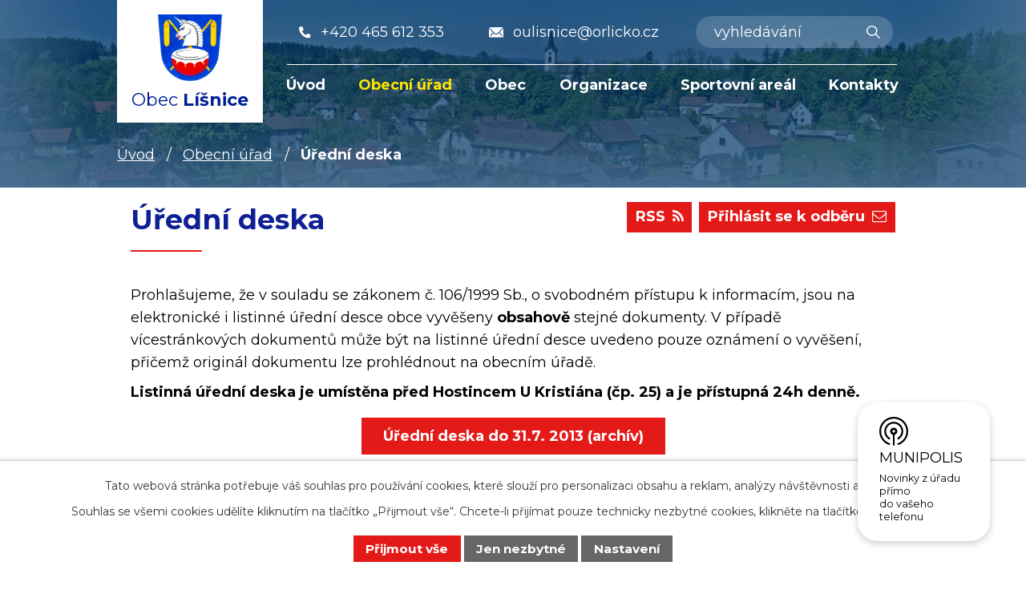

--- FILE ---
content_type: text/html; charset=utf-8
request_url: https://www.obeclisnice.cz/uredni-deska?multiTagsRenderer-tags=2023
body_size: 12730
content:
<!DOCTYPE html>
<html lang="cs" data-lang-system="cs">
	<head>



		<!--[if IE]><meta http-equiv="X-UA-Compatible" content="IE=EDGE"><![endif]-->
			<meta name="viewport" content="width=device-width, initial-scale=1, user-scalable=yes">
			<meta http-equiv="content-type" content="text/html; charset=utf-8" />
			<meta name="robots" content="index,follow" />
			<meta name="author" content="Antee s.r.o." />
			<meta name="description" content="Obec Líšnice - oficiální internetové stránky" />
			<meta name="keywords" content="Obec, Líšnice, úřední deska" />
			<meta name="viewport" content="width=device-width, initial-scale=1, user-scalable=yes" />
<title>Obec Líšnice | Úřední deska</title>

		<link rel="stylesheet" type="text/css" href="https://cdn.antee.cz/jqueryui/1.8.20/css/smoothness/jquery-ui-1.8.20.custom.css?v=2" integrity="sha384-969tZdZyQm28oZBJc3HnOkX55bRgehf7P93uV7yHLjvpg/EMn7cdRjNDiJ3kYzs4" crossorigin="anonymous" />
		<link rel="stylesheet" type="text/css" href="/style.php?nid=Q1ZR&amp;ver=1768399196" />
		<link rel="stylesheet" type="text/css" href="/css/libs.css?ver=1768399900" />
		<link rel="stylesheet" type="text/css" href="https://cdn.antee.cz/genericons/genericons/genericons.css?v=2" integrity="sha384-DVVni0eBddR2RAn0f3ykZjyh97AUIRF+05QPwYfLtPTLQu3B+ocaZm/JigaX0VKc" crossorigin="anonymous" />

		<script src="/js/jquery/jquery-3.0.0.min.js" ></script>
		<script src="/js/jquery/jquery-migrate-3.1.0.min.js" ></script>
		<script src="/js/jquery/jquery-ui.min.js" ></script>
		<script src="/js/jquery/jquery.ui.touch-punch.min.js" ></script>
		<script src="/js/libs.min.js?ver=1768399900" ></script>
		<script src="/js/ipo.min.js?ver=1768399889" ></script>
			<script src="/js/locales/cs.js?ver=1768399196" ></script>

			<script src='https://www.google.com/recaptcha/api.js?hl=cs&render=explicit' ></script>

		<link href="/uredni-deska?action=atom" type="application/atom+xml" rel="alternate" title="Úřední deska">
		<link href="/aktuality?action=atom" type="application/atom+xml" rel="alternate" title="Události v obci">
		<link href="/zjednoduseny-web-aktuality?action=atom" type="application/atom+xml" rel="alternate" title="Zjednodušený web - Aktuality">
		<link href="/aktuality-sokol?action=atom" type="application/atom+xml" rel="alternate" title="Aktuality Sokol">
		<link href="/dulezita-oznameni?action=atom" type="application/atom+xml" rel="alternate" title="Důležitá oznámení">
		<link href="/rozpocet-obce?action=atom" type="application/atom+xml" rel="alternate" title="Rozpočet obce">
		<link href="/zaverecny-ucet-obce-lisnice?action=atom" type="application/atom+xml" rel="alternate" title="Závěrečný účet obce Líšnice">
		<link href="/strednedoby-vyhled-rozpoctu?action=atom" type="application/atom+xml" rel="alternate" title="Střednědobý výhled rozpočtu">
		<link href="/rozpoctova-opatreni?action=atom" type="application/atom+xml" rel="alternate" title="Rozpočtová opatření">
<link rel="preconnect" href="https://fonts.gstatic.com/" crossorigin>
<link href="https://fonts.googleapis.com/css2?family=Montserrat:wght@400;700&amp;display=fallback" rel="stylesheet">
<link href="/image.php?nid=891&amp;oid=8138329&amp;width=32" rel="icon" type="image/png">
<link rel="shortcut icon" href="/image.php?nid=891&amp;oid=8138329&amp;width=32">
<link rel="preload" href="/image.php?nid=891&amp;oid=8138330&amp;width=121" as="image">
<script>
ipo.api.live('body', function(el) {
//posun patičky
$(el).find("#ipocopyright").insertAfter("#ipocontainer");
//třída action-button na backlink
$(el).find(".backlink, .events .event > a").addClass("action-button");
//přesun vyhledávání
$(el).find(".elasticSearchForm").appendTo(".fulltext_wrapper");
//změna placeholderu ve fulltextu
$(el).find(".elasticSearchForm input[type=text]").attr("placeholder","vyhledávání");
//posun breadcrumbs
$(el).find("#iponavigation").insertAfter("#ipotopmenuwrapper");
$(el).find("#ipomain").css("margin-top", "0");
//404
if($(".error").length > 0) {
$('body').addClass('error_page');
}
});
</script>

	</head>

	<body id="page3404039" class="subpage3404039 subpage57782"
			
			data-nid="891"
			data-lid="CZ"
			data-oid="3404039"
			data-layout-pagewidth="1024"
			
			data-slideshow-timer="3"
			
						
				
				data-layout="responsive" data-viewport_width_responsive="1024"
			>



							<div id="snippet-cookiesConfirmation-euCookiesSnp">			<div id="cookieChoiceInfo" class="cookie-choices-info template_1">
					<p>Tato webová stránka potřebuje váš souhlas pro používání cookies, které slouží pro personalizaci obsahu a reklam, analýzy návštěvnosti a 
						<a class="cookie-button more" href="https://navody.antee.cz/cookies" target="_blank">další účely.</a>
					</p>
					<p>
						Souhlas se všemi cookies udělíte kliknutím na tlačítko „Přijmout vše“. Chcete-li přijímat pouze technicky nezbytné cookies, klikněte na tlačítko „Jen nezbytné“.
					</p>
				<div class="buttons">
					<a class="cookie-button action-button ajax" id="cookieChoiceButton" rel=”nofollow” href="/uredni-deska?multiTagsRenderer-tags=2023&amp;do=cookiesConfirmation-acceptAll">Přijmout vše</a>
					<a class="cookie-button cookie-button--settings action-button ajax" rel=”nofollow” href="/uredni-deska?multiTagsRenderer-tags=2023&amp;do=cookiesConfirmation-onlyNecessary">Jen nezbytné</a>
					<a class="cookie-button cookie-button--settings action-button ajax" rel=”nofollow” href="/uredni-deska?multiTagsRenderer-tags=2023&amp;do=cookiesConfirmation-openSettings">Nastavení</a>
				</div>
			</div>
</div>				<div id="ipocontainer">

			<div class="menu-toggler">

				<span>Menu</span>
				<span class="genericon genericon-menu"></span>
			</div>

			<span id="back-to-top">

				<i class="fa fa-angle-up"></i>
			</span>

			<div id="ipoheader">

				<div class="header">
	<div class="layout-container flex-container">
		<div>
			<a title="Obec Líšnice" href="/" class="header-logo">
				<span class="brand_holder">
					<img src="/image.php?nid=891&amp;oid=8138330&amp;width=121" alt="Logo">
					<span class="brand_name">
						<span>Obec</span> <strong>Líšnice</strong>
					</span>
				</span>
			</a>
		</div>
		<div class="header_action">
			<div class="header_links">
				<a title="Zavolat" href="tel:+420465612353">
					<span class="header_link">
						<span class="icon_holder">
							<img src="/file.php?nid=891&amp;oid=8138705&amp;width=18" alt="Telefon">
						</span>
						<span class="text_holder">
							+420 465 612 353
						</span>
					</span>
				</a>
				<a title="Napsat e-mail" href="mailto:oulisnice@orlicko.cz">
					<span class="header_link">
						<span class="icon_holder">
							<img src="/file.php?nid=891&amp;oid=8138703&amp;width=18" alt="E-mail">
						</span>
						<span class="text_holder">
							oulisnice@orlicko.cz
						</span>
					</span>
				</a>
			</div>
			<div class="fulltext_wrapper"></div>
		</div>
	</div>
</div>

			</div>

			<div id="ipotopmenuwrapper">

				<div id="ipotopmenu">
<h4 class="hiddenMenu">Horní menu</h4>
<ul class="topmenulevel1"><li class="topmenuitem1 noborder" id="ipomenu8120230"><a href="/">Úvod</a></li><li class="topmenuitem1 active" id="ipomenu57782"><a href="/obecni-urad">Obecní úřad</a><ul class="topmenulevel2"><li class="topmenuitem2 active" id="ipomenu3404039"><a href="/uredni-deska">Úřední deska</a></li><li class="topmenuitem2" id="ipomenu57784"><a href="/organizacni-struktura">Organizační struktura</a></li><li class="topmenuitem2" id="ipomenu4575787"><a href="/odpadove-hospodarstvi">Odpadové hospodářství </a><ul class="topmenulevel3"><li class="topmenuitem3" id="ipomenu12544577"><a href="/cipovani-nadob-na-smesny-komunalni-odpad">Čipování nádob na směsný komunální odpad</a></li></ul></li><li class="topmenuitem2" id="ipomenu4315161"><a href="/povinne-zverejnovane-informace">Povinně zveřejňované informace</a></li><li class="topmenuitem2" id="ipomenu57785"><a href="/poskytovani-informaci-prijem-podani-formulare">Poskytování informací, příjem podání, formuláře</a></li><li class="topmenuitem2" id="ipomenu57786"><a href="/vyhlasky-zakony-a-usneseni-zastupitelstva">Vyhlášky, zákony a usnesení zastupitelstva</a></li><li class="topmenuitem2" id="ipomenu57787"><a href="/rozpocet">Hospodaření obce</a></li><li class="topmenuitem2" id="ipomenu7962323"><a href="/plan-rozvoje-obce">Plán rozvoje obce</a></li><li class="topmenuitem2" id="ipomenu6872364"><a href="/uzemni-plan-obce">Územní plán obce</a></li><li class="topmenuitem2" id="ipomenu7449578"><a href="/uzemni-studie-lokality-nad-dolnim-mlynem">Územní studie lokality "Nad Dolním mlýnem</a></li><li class="topmenuitem2" id="ipomenu6712786"><a href="https://mapy.topos.cz/gmsclient/?v=lisnice" target="_blank">Mapový portál GIS</a></li><li class="topmenuitem2" id="ipomenu57788"><a href="/elektronicka-podatelna">Elektronická podatelna</a></li><li class="topmenuitem2" id="ipomenu5590112"><a href="/formulare-ohlaseni">Formuláře - ohlášení</a></li><li class="topmenuitem2" id="ipomenu7114743"><a href="/gdpr">GDPR</a></li><li class="topmenuitem2" id="ipomenu7966153"><a href="https://cro.justice.cz/" target="_blank">Registr oznámení</a></li><li class="topmenuitem2" id="ipomenu57783"><a href="/zakladni-informace">Základní informace</a></li><li class="topmenuitem2" id="ipomenu4480965"><a href="/czech-point">Czech POINT</a></li><li class="topmenuitem2" id="ipomenu4315056"><a href="/verejne-zakazky">Veřejné zakázky</a></li><li class="topmenuitem2" id="ipomenu5324040"><a href="/centrum-spolecnych-sluzeb-sdruzeni-obci-orlicko">Centrum společných služeb Sdružení obcí Orlicko</a></li><li class="topmenuitem2" id="ipomenu11941654"><a href="/mobilni-rozhlas">Mobilní rozhlas</a></li><li class="topmenuitem2" id="ipomenu6665566"><a href="/pracovni-materialy-zastupitelstva">Pracovní materiály zastupitelstva</a></li><li class="topmenuitem2" id="ipomenu12759784"><a href="/mistni-energeticka-koncepce-mek">Místní energetická koncepce (MEK)</a></li></ul></li><li class="topmenuitem1" id="ipomenu4346294"><a href="/obec">Obec</a><ul class="topmenulevel2"><li class="topmenuitem2" id="ipomenu3553382"><a href="/aktuality">Události v obci</a></li><li class="topmenuitem2" id="ipomenu7817054"><a href="/udalosti-na-mape">Události na mapě</a></li><li class="topmenuitem2" id="ipomenu4347792"><a href="/dulezita-oznameni">Důležitá oznámení</a></li><li class="topmenuitem2" id="ipomenu4362653"><a href="/lisnicky-zpravodaj">Líšnický zpravodaj</a></li><li class="topmenuitem2" id="ipomenu4482661"><a href="http://obeclisnice.rajce.idnes.cz/" target="_blank">Fotogalerie </a></li><li class="topmenuitem2" id="ipomenu7297544"><a href="http://www.virtualtravel.cz/export/lisnice" target="_top">Virtuální prohlídka obce</a></li><li class="topmenuitem2" id="ipomenu4534260"><a href="https://www.zsmslisnice.cz/" target="_blank">Škola a školka</a></li><li class="topmenuitem2" id="ipomenu8671488"><a href="https://knihovnalisnice.webk.cz/" target="_blank">Knihovna</a></li><li class="topmenuitem2" id="ipomenu7148812"><a href="https://www.postaonline.cz/detail-pobocky/-/pobocky/detail/56184" target="_blank">Pošta</a></li><li class="topmenuitem2" id="ipomenu7390184"><a href="/hostinec-u-kristiana">Hostinec U Kristiána</a></li><li class="topmenuitem2" id="ipomenu58954"><a href="/historie">Historie</a></li><li class="topmenuitem2" id="ipomenu60251"><a href="/obecni-symboly">Obecní symboly</a></li><li class="topmenuitem2" id="ipomenu490620"><a href="/napiste-nam">Napište nám</a></li><li class="topmenuitem2" id="ipomenu8453933"><a href="/z-box-zasilkovna">Z-BOX Zásilkovna</a></li></ul></li><li class="topmenuitem1" id="ipomenu4346295"><a href="/organizace">Organizace</a><ul class="topmenulevel2"><li class="topmenuitem2" id="ipomenu484541"><a href="/hasici">Hasiči</a></li><li class="topmenuitem2" id="ipomenu484542"><a href="/sokol">Sokol</a></li><li class="topmenuitem2" id="ipomenu3215217"><a href="/honebni-spolecenstvo">Honební společenstvo</a></li><li class="topmenuitem2" id="ipomenu4485759"><a href="http://www.stastny-domov.cz/" target="_blank">Šťastný domov o.p.s.</a></li><li class="topmenuitem2" id="ipomenu7283536"><a href="/spolek-myslivcu-lisnice">Spolek myslivců Líšnice</a></li><li class="topmenuitem2" id="ipomenu8281502"><a href="https://mezitramy.cz/alternativni-puda-zakopanka.html" target="_blank">Mezi Trámy</a></li></ul></li><li class="topmenuitem1" id="ipomenu4439688"><a href="/sportovni-areal">Sportovní areál</a></li><li class="topmenuitem1" id="ipomenu8138308"><a href="/kontakty">Kontakty</a></li></ul>
					<div class="cleartop"></div>
				</div>
			</div>
			<div id="ipomain">
				<div class="elasticSearchForm elasticSearch-container" id="elasticSearch-form-9640535" >
	<h4 class="newsheader">Vyhledávání</h4>
	<div class="newsbody">
<form action="/uredni-deska?multiTagsRenderer-tags=2023&amp;do=mainSection-elasticSearchForm-9640535-form-submit" method="post" id="frm-mainSection-elasticSearchForm-9640535-form">
<label hidden="" for="frmform-q">Fulltextové vyhledávání</label><input type="text" placeholder="Vyhledat v textu" autocomplete="off" name="q" id="frmform-q" value=""> 			<input type="submit" value="Hledat" class="action-button">
			<div class="elasticSearch-autocomplete"></div>
</form>
	</div>
</div>

<script >

	app.index.requireElasticSearchAutocomplete('frmform-q', "\/vyhledavani?do=autocomplete");
</script>

				<div id="ipomainframe">
					<div id="ipopage">
<div id="iponavigation">
	<h5 class="hiddenMenu">Drobečková navigace</h5>
	<p>
			<a href="/">Úvod</a> <span class="separator">&gt;</span>
			<a href="/obecni-urad">Obecní úřad</a> <span class="separator">&gt;</span>
			<span class="currentPage">Úřední deska</span>
	</p>

</div>
						<div class="ipopagetext">
							<div class="noticeBoard view-default content with-subscribe">
								
								<h1>Úřední deska</h1>

<div id="snippet--flash"></div>
								
																	
<div class="subscribe-toolbar">
		<a href="/uredni-deska?action=addSubscriber" class="action-button"><span class="fa fa-envelope-o"></span> Přihlásit se k odběru</a>
	<a href="/uredni-deska?action=atom" class="action-button tooltip" data-tooltip-content="#tooltip-content"><i class="fa fa-rss"></i> RSS</a>
	<div class="tooltip-wrapper">

		<span id="tooltip-content">Více informací naleznete <a href=/uredni-deska?action=rssGuide>zde</a>.</span>
	</div>
</div>
<hr class="cleaner">
	<div class="paragraph">
		<p>Prohlašujeme, že v souladu se zákonem č. 106/1999 Sb., o svobodném přístupu k informacím, jsou na elektronické i listinné úřední desce obce vyvěšeny <strong>obsahově</strong> stejné dokumenty. V případě vícestránkových dokumentů může být na listinné úřední desce uvedeno pouze oznámení o vyvěšení, přičemž originál dokumentu lze prohlédnout na obecním úřadě.</p>
<p style="text-align: left;"><strong>Listinná úřední deska je umístěna před Hostincem U Kristiána (čp. 25) </strong><strong>a je přístupná 24h denně.</strong></p>
<p style="text-align: center;"><a class="action-button" href="/uredni-deska-archiv">Úřední deska do 31.7. 2013 (archív)</a></p>			</div>

					<div class="tags table-row auto type-tags">
<form action="/uredni-deska?multiTagsRenderer-tags=2023&amp;do=multiTagsRenderer-multiChoiceTags-submit" method="post" id="frm-multiTagsRenderer-multiChoiceTags">
			<a class="box-by-content" href="/uredni-deska" title="Ukázat vše">Kategorie:</a>
<span><input type="checkbox" name="tags[]" id="frm-multiTagsRenderer-multiChoiceTagsiChoiceTags-tags-0" value="2013"><label for="frm-multiTagsRenderer-multiChoiceTagsiChoiceTags-tags-0">2013</label><br></span><span><input type="checkbox" name="tags[]" id="frm-multiTagsRenderer-multiChoiceTagsiChoiceTags-tags-1" value="2014"><label for="frm-multiTagsRenderer-multiChoiceTagsiChoiceTags-tags-1">2014</label><br></span><span><input type="checkbox" name="tags[]" id="frm-multiTagsRenderer-multiChoiceTagsiChoiceTags-tags-2" value="2015"><label for="frm-multiTagsRenderer-multiChoiceTagsiChoiceTags-tags-2">2015</label><br></span><span><input type="checkbox" name="tags[]" id="frm-multiTagsRenderer-multiChoiceTagsiChoiceTags-tags-3" value="2016"><label for="frm-multiTagsRenderer-multiChoiceTagsiChoiceTags-tags-3">2016</label><br></span><span><input type="checkbox" name="tags[]" id="frm-multiTagsRenderer-multiChoiceTagsiChoiceTags-tags-4" value="2017"><label for="frm-multiTagsRenderer-multiChoiceTagsiChoiceTags-tags-4">2017</label><br></span><span><input type="checkbox" name="tags[]" id="frm-multiTagsRenderer-multiChoiceTagsiChoiceTags-tags-5" value="2018"><label for="frm-multiTagsRenderer-multiChoiceTagsiChoiceTags-tags-5">2018</label><br></span><span><input type="checkbox" name="tags[]" id="frm-multiTagsRenderer-multiChoiceTagsiChoiceTags-tags-6" value="2019"><label for="frm-multiTagsRenderer-multiChoiceTagsiChoiceTags-tags-6">2019</label><br></span><span><input type="checkbox" name="tags[]" id="frm-multiTagsRenderer-multiChoiceTagsiChoiceTags-tags-7" value="2020"><label for="frm-multiTagsRenderer-multiChoiceTagsiChoiceTags-tags-7">2020</label><br></span><span><input type="checkbox" name="tags[]" id="frm-multiTagsRenderer-multiChoiceTagsiChoiceTags-tags-8" value="2021"><label for="frm-multiTagsRenderer-multiChoiceTagsiChoiceTags-tags-8">2021</label><br></span><span><input type="checkbox" name="tags[]" id="frm-multiTagsRenderer-multiChoiceTagsiChoiceTags-tags-9" value="2022"><label for="frm-multiTagsRenderer-multiChoiceTagsiChoiceTags-tags-9">2022</label><br></span><span><input type="checkbox" name="tags[]" id="frm-multiTagsRenderer-multiChoiceTagsiChoiceTags-tags-10" checked value="2023"><label for="frm-multiTagsRenderer-multiChoiceTagsiChoiceTags-tags-10">2023</label><br></span><span><input type="checkbox" name="tags[]" id="frm-multiTagsRenderer-multiChoiceTagsiChoiceTags-tags-11" value="2024"><label for="frm-multiTagsRenderer-multiChoiceTagsiChoiceTags-tags-11">2024</label><br></span><span><input type="checkbox" name="tags[]" id="frm-multiTagsRenderer-multiChoiceTagsiChoiceTags-tags-12" value="2025"><label for="frm-multiTagsRenderer-multiChoiceTagsiChoiceTags-tags-12">2025</label><br></span><span><input type="checkbox" name="tags[]" id="frm-multiTagsRenderer-multiChoiceTagsiChoiceTags-tags-13" value="2026"><label for="frm-multiTagsRenderer-multiChoiceTagsiChoiceTags-tags-13">2026</label><br></span><span><input type="checkbox" name="tags[]" id="frm-multiTagsRenderer-multiChoiceTagsiChoiceTags-tags-14" value="dražební vyhláška"><label for="frm-multiTagsRenderer-multiChoiceTagsiChoiceTags-tags-14">dražební vyhláška</label><br></span><span><input type="checkbox" name="tags[]" id="frm-multiTagsRenderer-multiChoiceTagsiChoiceTags-tags-15" value="finanční úřad"><label for="frm-multiTagsRenderer-multiChoiceTagsiChoiceTags-tags-15">finanční úřad</label><br></span><span><input type="checkbox" name="tags[]" id="frm-multiTagsRenderer-multiChoiceTagsiChoiceTags-tags-16" value="LČR"><label for="frm-multiTagsRenderer-multiChoiceTagsiChoiceTags-tags-16">LČR</label><br></span><span><input type="checkbox" name="tags[]" id="frm-multiTagsRenderer-multiChoiceTagsiChoiceTags-tags-17" value="ministerstvo zemědělství"><label for="frm-multiTagsRenderer-multiChoiceTagsiChoiceTags-tags-17">ministerstvo zemědělství</label><br></span><span><input type="checkbox" name="tags[]" id="frm-multiTagsRenderer-multiChoiceTagsiChoiceTags-tags-18" value="ministerstvo životního prostředí"><label for="frm-multiTagsRenderer-multiChoiceTagsiChoiceTags-tags-18">ministerstvo životního prostředí</label><br></span><span><input type="checkbox" name="tags[]" id="frm-multiTagsRenderer-multiChoiceTagsiChoiceTags-tags-19" value="nedostatečně identifikovaný vlastník"><label for="frm-multiTagsRenderer-multiChoiceTagsiChoiceTags-tags-19">nedostatečně identifikovaný vlastník</label><br></span><span><input type="checkbox" name="tags[]" id="frm-multiTagsRenderer-multiChoiceTagsiChoiceTags-tags-20" value="obecně závazné vyhlášky"><label for="frm-multiTagsRenderer-multiChoiceTagsiChoiceTags-tags-20">obecně závazné vyhlášky</label><br></span><span><input type="checkbox" name="tags[]" id="frm-multiTagsRenderer-multiChoiceTagsiChoiceTags-tags-21" value="odpadové hospodářství"><label for="frm-multiTagsRenderer-multiChoiceTagsiChoiceTags-tags-21">odpadové hospodářství</label><br></span><span><input type="checkbox" name="tags[]" id="frm-multiTagsRenderer-multiChoiceTagsiChoiceTags-tags-22" value="odstávky elektřiny"><label for="frm-multiTagsRenderer-multiChoiceTagsiChoiceTags-tags-22">odstávky elektřiny</label><br></span><span><input type="checkbox" name="tags[]" id="frm-multiTagsRenderer-multiChoiceTagsiChoiceTags-tags-23" value="opatření obecné povahy"><label for="frm-multiTagsRenderer-multiChoiceTagsiChoiceTags-tags-23">opatření obecné povahy</label><br></span><span><input type="checkbox" name="tags[]" id="frm-multiTagsRenderer-multiChoiceTagsiChoiceTags-tags-24" value="oznámení"><label for="frm-multiTagsRenderer-multiChoiceTagsiChoiceTags-tags-24">oznámení</label><br></span><span><input type="checkbox" name="tags[]" id="frm-multiTagsRenderer-multiChoiceTagsiChoiceTags-tags-25" value="oznámení o vyhlášení právního předpisu"><label for="frm-multiTagsRenderer-multiChoiceTagsiChoiceTags-tags-25">oznámení o vyhlášení právního předpisu</label><br></span><span><input type="checkbox" name="tags[]" id="frm-multiTagsRenderer-multiChoiceTagsiChoiceTags-tags-26" value="Pardubický kraj"><label for="frm-multiTagsRenderer-multiChoiceTagsiChoiceTags-tags-26">Pardubický kraj</label><br></span><span><input type="checkbox" name="tags[]" id="frm-multiTagsRenderer-multiChoiceTagsiChoiceTags-tags-27" value="poskytnutí informace dle zák. č. 106/1999 Sb."><label for="frm-multiTagsRenderer-multiChoiceTagsiChoiceTags-tags-27">poskytnutí informace dle zák. č. 106/1999 Sb.</label><br></span><span><input type="checkbox" name="tags[]" id="frm-multiTagsRenderer-multiChoiceTagsiChoiceTags-tags-28" value="rozpočet"><label for="frm-multiTagsRenderer-multiChoiceTagsiChoiceTags-tags-28">rozpočet</label><br></span><span><input type="checkbox" name="tags[]" id="frm-multiTagsRenderer-multiChoiceTagsiChoiceTags-tags-29" value="rozpočtové opatření"><label for="frm-multiTagsRenderer-multiChoiceTagsiChoiceTags-tags-29">rozpočtové opatření</label><br></span><span><input type="checkbox" name="tags[]" id="frm-multiTagsRenderer-multiChoiceTagsiChoiceTags-tags-30" value="sdružení obcí Orlicko"><label for="frm-multiTagsRenderer-multiChoiceTagsiChoiceTags-tags-30">sdružení obcí Orlicko</label><br></span><span><input type="checkbox" name="tags[]" id="frm-multiTagsRenderer-multiChoiceTagsiChoiceTags-tags-31" value="stanovení přechodné úpravy provozu"><label for="frm-multiTagsRenderer-multiChoiceTagsiChoiceTags-tags-31">stanovení přechodné úpravy provozu</label><br></span><span><input type="checkbox" name="tags[]" id="frm-multiTagsRenderer-multiChoiceTagsiChoiceTags-tags-32" value="státní pozemkový úřad"><label for="frm-multiTagsRenderer-multiChoiceTagsiChoiceTags-tags-32">státní pozemkový úřad</label><br></span><span><input type="checkbox" name="tags[]" id="frm-multiTagsRenderer-multiChoiceTagsiChoiceTags-tags-33" value="stavby"><label for="frm-multiTagsRenderer-multiChoiceTagsiChoiceTags-tags-33">stavby</label><br></span><span><input type="checkbox" name="tags[]" id="frm-multiTagsRenderer-multiChoiceTagsiChoiceTags-tags-34" value="územní plán"><label for="frm-multiTagsRenderer-multiChoiceTagsiChoiceTags-tags-34">územní plán</label><br></span><span><input type="checkbox" name="tags[]" id="frm-multiTagsRenderer-multiChoiceTagsiChoiceTags-tags-35" value="veřejná vyhláška"><label for="frm-multiTagsRenderer-multiChoiceTagsiChoiceTags-tags-35">veřejná vyhláška</label><br></span><span><input type="checkbox" name="tags[]" id="frm-multiTagsRenderer-multiChoiceTagsiChoiceTags-tags-36" value="vodovody a kanalizace"><label for="frm-multiTagsRenderer-multiChoiceTagsiChoiceTags-tags-36">vodovody a kanalizace</label><br></span><span><input type="checkbox" name="tags[]" id="frm-multiTagsRenderer-multiChoiceTagsiChoiceTags-tags-37" value="volby Evropského parlamentu"><label for="frm-multiTagsRenderer-multiChoiceTagsiChoiceTags-tags-37">volby Evropského parlamentu</label><br></span><span><input type="checkbox" name="tags[]" id="frm-multiTagsRenderer-multiChoiceTagsiChoiceTags-tags-38" value="volby Poslanecká sněmovna"><label for="frm-multiTagsRenderer-multiChoiceTagsiChoiceTags-tags-38">volby Poslanecká sněmovna</label><br></span><span><input type="checkbox" name="tags[]" id="frm-multiTagsRenderer-multiChoiceTagsiChoiceTags-tags-39" value="volby Prezidenta České republiky"><label for="frm-multiTagsRenderer-multiChoiceTagsiChoiceTags-tags-39">volby Prezidenta České republiky</label><br></span><span><input type="checkbox" name="tags[]" id="frm-multiTagsRenderer-multiChoiceTagsiChoiceTags-tags-40" value="volby Zastupitelstva krajů"><label for="frm-multiTagsRenderer-multiChoiceTagsiChoiceTags-tags-40">volby Zastupitelstva krajů</label><br></span><span><input type="checkbox" name="tags[]" id="frm-multiTagsRenderer-multiChoiceTagsiChoiceTags-tags-41" value="volby Zastupitelstva obcí"><label for="frm-multiTagsRenderer-multiChoiceTagsiChoiceTags-tags-41">volby Zastupitelstva obcí</label><br></span><span><input type="checkbox" name="tags[]" id="frm-multiTagsRenderer-multiChoiceTagsiChoiceTags-tags-42" value="výroční zpráva"><label for="frm-multiTagsRenderer-multiChoiceTagsiChoiceTags-tags-42">výroční zpráva</label><br></span><span><input type="checkbox" name="tags[]" id="frm-multiTagsRenderer-multiChoiceTagsiChoiceTags-tags-43" value="záměry"><label for="frm-multiTagsRenderer-multiChoiceTagsiChoiceTags-tags-43">záměry</label><br></span><span><input type="checkbox" name="tags[]" id="frm-multiTagsRenderer-multiChoiceTagsiChoiceTags-tags-44" value="zastupitelstvo"><label for="frm-multiTagsRenderer-multiChoiceTagsiChoiceTags-tags-44">zastupitelstvo</label><br></span><span><input type="checkbox" name="tags[]" id="frm-multiTagsRenderer-multiChoiceTagsiChoiceTags-tags-45" value="závěrečný účet obce"><label for="frm-multiTagsRenderer-multiChoiceTagsiChoiceTags-tags-45">závěrečný účet obce</label><br></span><span><input type="checkbox" name="tags[]" id="frm-multiTagsRenderer-multiChoiceTagsiChoiceTags-tags-46" value="životní prostředí"><label for="frm-multiTagsRenderer-multiChoiceTagsiChoiceTags-tags-46">životní prostředí</label><br></span><span><input type="checkbox" name="tags[]" id="frm-multiTagsRenderer-multiChoiceTagsiChoiceTags-tags-47" value="ZŠ a MŠ Líšnice"><label for="frm-multiTagsRenderer-multiChoiceTagsiChoiceTags-tags-47">ZŠ a MŠ Líšnice</label><br></span> <input type="submit" class="action-button" name="filter" id="frmmultiChoiceTags-filter" value="Filtrovat"> </form>
	</div>
	<script >
	$(document).ready(function() {
		$('.tags-selection select[multiple]').select2({
			placeholder: 'Vyberte štítky',
		  	width: '300px'
		});
		$('#frmmultiSelectTags-tags').change(function() {
			$('#frm-multiTagsRenderer-multiSelectTags input[type="submit"]').click();
		});
		$('#frm-multiTagsRenderer-multiChoiceTags input[type="checkbox"]').change(function() {
			$('#frm-multiTagsRenderer-multiChoiceTags input[type="submit"]').click();
		});
	})
</script>
		<hr class="cleaner">
<div id="snippet--overview">	<div id="snippet-noticeOverview-noticesGrid-grid">			<div id="snippet-noticeOverview-noticesGrid-grid-grid">
<div class="flash-message flash-info">
    <div class="flash-message-content">
        <i class="flash-message-icon fa fa-info-circle"></i>
        <div class="flash-message-text">Nastaven&yacute;m filtr&#367;m neodpov&iacute;d&aacute; &#382;&aacute;dn&yacute; z&aacute;znam.</div>
    </div>
</div>

<form action="/uredni-deska?multiTagsRenderer-tags=2023&amp;do=noticeOverview-noticesGrid-grid-form-submit" method="post" id="frm-noticeOverview-noticesGrid-grid-form" class="datagrid">
<table class="datagrid">
	<thead>
		<tr class="header">
			<th><a href="/uredni-deska?noticeOverview-noticesGrid-grid-by=name&amp;multiTagsRenderer-tags=2023&amp;do=noticeOverview-noticesGrid-grid-order" class="datagrid-ajax">N&aacute;zev</a><span class="positioner"><a class="datagrid-ajax" href="/uredni-deska?noticeOverview-noticesGrid-grid-by=name&amp;noticeOverview-noticesGrid-grid-dir=a&amp;multiTagsRenderer-tags=2023&amp;do=noticeOverview-noticesGrid-grid-order"><span class="up"></span></a><a class="datagrid-ajax" href="/uredni-deska?noticeOverview-noticesGrid-grid-by=name&amp;noticeOverview-noticesGrid-grid-dir=d&amp;multiTagsRenderer-tags=2023&amp;do=noticeOverview-noticesGrid-grid-order"><span class="down"></span></a></span></th>
		
			<th class="active"><a href="/uredni-deska?noticeOverview-noticesGrid-grid-by=added&amp;multiTagsRenderer-tags=2023&amp;do=noticeOverview-noticesGrid-grid-order" class="datagrid-ajax">Vyv&#283;&scaron;eno</a><span class="positioner"><a class="datagrid-ajax" href="/uredni-deska?noticeOverview-noticesGrid-grid-by=added&amp;noticeOverview-noticesGrid-grid-dir=a&amp;multiTagsRenderer-tags=2023&amp;do=noticeOverview-noticesGrid-grid-order"><span class="up"></span></a><a class="datagrid-ajax active" href="/uredni-deska?noticeOverview-noticesGrid-grid-by=added&amp;noticeOverview-noticesGrid-grid-dir=d&amp;multiTagsRenderer-tags=2023&amp;do=noticeOverview-noticesGrid-grid-order"><span class="down"></span></a></span></th>
		
			<th><a href="/uredni-deska?noticeOverview-noticesGrid-grid-by=archived&amp;multiTagsRenderer-tags=2023&amp;do=noticeOverview-noticesGrid-grid-order" class="datagrid-ajax">Sejmuto</a><span class="positioner"><a class="datagrid-ajax" href="/uredni-deska?noticeOverview-noticesGrid-grid-by=archived&amp;noticeOverview-noticesGrid-grid-dir=a&amp;multiTagsRenderer-tags=2023&amp;do=noticeOverview-noticesGrid-grid-order"><span class="up"></span></a><a class="datagrid-ajax" href="/uredni-deska?noticeOverview-noticesGrid-grid-by=archived&amp;noticeOverview-noticesGrid-grid-dir=d&amp;multiTagsRenderer-tags=2023&amp;do=noticeOverview-noticesGrid-grid-order"><span class="down"></span></a></span></th>
		
			<th><p>Stav</p></th>
		</tr>
	
		<tr class="filters">
			<td><input type="text" size="5" name="filters[name]" id="frm-datagrid-noticeOverview-noticesGrid-grid-form-filters-name" value="" class="text"></td>
		
			<td><input type="text" size="5" name="filters[added]" id="frm-datagrid-noticeOverview-noticesGrid-grid-form-filters-added" value="" class="text"></td>
		
			<td><input type="text" size="5" name="filters[archived]" id="frm-datagrid-noticeOverview-noticesGrid-grid-form-filters-archived" value="" class="text"></td>
		
			<td><select name="filters[isArchived]" id="frm-datagrid-noticeOverview-noticesGrid-grid-form-filters-isArchived" class="select"><option value="N" selected>Aktu&aacute;ln&iacute;</option><option value="A">Archiv</option><option value="B">V&scaron;e</option></select>
			<input type="submit" name="filterSubmit" id="frm-datagrid-noticeOverview-noticesGrid-grid-form-filterSubmit" value="Filtrovat" class="button" title="Filtrovat">
		</td>
		</tr>
	</thead>

	<tfoot>
		<tr class="footer">
			<td colspan="4">  <span class="grid-info">Z&aacute;znamy 0 - 0 z 0 | Zobrazit: <select name="items" id="frm-datagrid-noticeOverview-noticesGrid-grid-form-items"><option value="10">10</option><option value="20">20</option><option value="50" selected>50</option></select><input type="submit" name="itemsSubmit" id="frm-datagrid-noticeOverview-noticesGrid-grid-form-itemsSubmit" value="Zm&#283;nit" title="Zm&#283;nit"></span></td>
		</tr>
	</tfoot>

	<tbody></tbody>
</table>
</form>

</div>		<hr class="cleaner">
	</div></div>
	<div class="paragraph">
		<div class="spp-header__site-name" style="text-align: center;"><a class="action-button" href="https://sbirkapp.gov.cz/vyhledavani/vysledek?typ=ozv&amp;ovm=ejqa3iv&amp;platnost=&amp;ucinnost_od=&amp;ucinnost_do=&amp;nazev=&amp;number=&amp;znacka=">Sbírka právních předpisů územních samosprávných celků a některých správních úřadů</a></div>
<p style="text-align: center;"> <a class="action-button" href="https://portal.gov.cz/moduly/crvz-106/">Centrální registr výročních zpráv v oblasti poskytování informací</a></p>
<p><img style="display: block; margin-left: auto; margin-right: auto;" src="/file.php?nid=891&amp;oid=4441601" alt="znak lisnice.png" width="188" height="194"></p>			</div>
															</div>
						</div>
					</div>


					

					

					<div class="hrclear"></div>
					<div id="ipocopyright">
<div class="copyright">
	<div class="page_footer layout-container flex-container">
	<div class="footer_block address_block flex-container">
		<div>
			<img src="/image.php?nid=891&amp;oid=8140699&amp;width=106" alt="logo">
		</div>
		<div>
			<h2>
				Adresa
			</h2>
			<p>
				Obec Líšnice<br>
				Líšnice 226<br>
				561 84 Líšnice
			</p>
		</div>
	</div>
	<div class="footer_block">
		<h2>Rychlý kontakt</h2>
		<p>
			<a href="tel:+420465612353"> +420 465 612 353</a><br>
			<a href="mailto:oulisnice@orlicko.cz">oulisnice@orlicko.cz</a> <br>
			<strong class="inline">IČO:</strong> 00279170 <br>
			<strong class="inline">Bankovní spojení:</strong> 5424611/0100 <br>
			<strong class="inline">ID datové schránky:</strong> ejqa3iv
		</p>
	</div>
	<div class="footer_block">
		<a title="Zobrazit na mapě" class="footer_map" href="https://mapy.cz/s/pukopatalo" target="_blank" rel="noopener noreferrer">
			<img src="/image.php?nid=891&amp;oid=8140686" alt="Mapa">
			<span>Kde nás <br>najdete?</span>
		</a>
	</div>
</div>
<div class="row antee">
	<div class="layout-container">
		© 2026 Líšnice, <a href="mailto:oulisnice@orlicko.cz">Kontaktovat webmastera</a>, <span id="links"><a href="/mapa-stranek">Mapa stránek</a>, <a href="/prohlaseni-o-pristupnosti">Prohlášení o přístupnosti</a></span><br>ANTEE s.r.o. - <a href="https://www.antee.cz" rel="nofollow">Tvorba webových stránek</a>, Redakční systém IPO
	</div>
</div>
</div>
					</div>
					<div id="ipostatistics">
<script >
	var _paq = _paq || [];
	_paq.push(['disableCookies']);
	_paq.push(['trackPageView']);
	_paq.push(['enableLinkTracking']);
	(function() {
		var u="https://matomo.antee.cz/";
		_paq.push(['setTrackerUrl', u+'piwik.php']);
		_paq.push(['setSiteId', 3021]);
		var d=document, g=d.createElement('script'), s=d.getElementsByTagName('script')[0];
		g.defer=true; g.async=true; g.src=u+'piwik.js'; s.parentNode.insertBefore(g,s);
	})();
</script>
<script >
	$(document).ready(function() {
		$('a[href^="mailto"]').on("click", function(){
			_paq.push(['setCustomVariable', 1, 'Click mailto','Email='+this.href.replace(/^mailto:/i,'') + ' /Page = ' +  location.href,'page']);
			_paq.push(['trackGoal', null]);
			_paq.push(['trackPageView']);
		});

		$('a[href^="tel"]').on("click", function(){
			_paq.push(['setCustomVariable', 1, 'Click telefon','Telefon='+this.href.replace(/^tel:/i,'') + ' /Page = ' +  location.href,'page']);
			_paq.push(['trackPageView']);
		});
	});
</script>
					</div>

					<div id="ipofooter">
						<!--<link rel="stylesheet" href="https://cdnjs.cloudflare.com/ajax/libs/font-awesome/4.2.0/css/font-awesome.min.css" />
<link rel="stylesheet" href="https://stackpath.bootstrapcdn.com/bootstrap/4.3.1/css/bootstrap.min.css">-->
<script>
	$(document).ready(function() {
		$(".rozhlas-banner__icon").click(function(e) {
			$(".rozhlas-banner-container").toggleClass("open");
			if($(".rozhlas-banner-container").hasClass("open")) {
				$(".rozhlas-banner").css("display","block");
			} else {
				$(".rozhlas-banner-container").removeClass("open");
				$(".rozhlas-banner").css("display","none");
			}
			e.preventDefault();
		});
		$(".rozhlas-banner__close a").click(function(e) {
			$(".rozhlas-banner-container").removeClass("open");
			$(".rozhlas-banner-container").find(".rozhlas-banner").css("display","none");
		});
	});
</script>

	<div class="rozhlas-banner-container"><a class="rozhlas-banner__icon animated pulse" href="#" title="Zobrazit MUNIPOLIS"><span class="logo-symbol"><svg width="36px" height="36px" viewbox="0 0 36 36" version="1.1" xmlns="http://www.w3.org/2000/svg" xmlns:xlink="http://www.w3.org/1999/xlink"><g stroke="none" stroke-width="1" fill="currentColor" fill-rule="evenodd"><g fill="currentColor" fill-rule="nonzero"><path d="M18,0 C8.05714286,0 0,8.05906168 0,18.0042867 C0,25.8575851 5.02285714,32.5277447 12.0342857,34.996904 C12.7542857,35.2541081 13.5171429,34.705406 13.5085714,33.9337938 C13.5085714,33.9252203 13.5085714,33.9080734 13.5085714,33.8994999 C13.5085714,33.4365325 13.2085714,33.025006 12.7714286,32.8706835 C6.64285714,30.7101691 2.25428571,24.8716361 2.25428571,18.0128602 C2.25428571,9.23362705 9.42857143,2.134794 18.24,2.26339605 C26.6314286,2.38342462 33.54,9.20790664 33.7457143,17.6013337 C33.9257143,24.6401524 29.4857143,30.6758752 23.2371429,32.8706835 C22.8,33.025006 22.5,33.4365325 22.5,33.8994999 L22.5,33.9337938 C22.4914286,34.705406 23.2542857,35.2541081 23.9742857,34.996904 C30.9771429,32.5363182 36,25.8575851 36,18.0128602 C36,8.05906168 27.9428571,0 18,0 Z"></path><path d="M17.9057143,8.43629436 C23.0142857,8.38485354 27.3171429,12.4401048 27.5571429,17.5413194 C27.7285714,21.1678971 25.8771429,24.3743749 23.04,26.1319362 C22.7057143,26.3376995 22.5085714,26.6977852 22.5085714,27.0835913 C22.5085714,27.9666587 23.4771429,28.5067873 24.2314286,28.04382 C27.5914286,25.9604668 29.82,22.2395809 29.82,17.9957133 C29.82,11.4713027 24.5314286,6.18147178 18.0085714,6.18147178 C11.4857143,6.18147178 6.19714286,11.4713027 6.19714286,17.9957133 C6.19714286,22.2395809 8.43428571,25.9604668 11.7857143,28.04382 C12.54,28.5067873 13.5085714,27.9666587 13.5085714,27.0835913 C13.5085714,26.6977852 13.3114286,26.3376995 12.9771429,26.1319362 C10.26,24.4429626 8.44285714,21.4336747 8.44285714,17.9957133 C8.44285714,12.7487497 12.6685714,8.48773518 17.9057143,8.43629436 Z"></path><path d="M22.5,18.0042867 C22.5,15.5179805 20.4857143,13.5032151 18,13.5032151 C15.5142857,13.5032151 13.5,15.5179805 13.5,18.0042867 C13.5,20.1047869 14.9314286,21.8623482 16.8771429,22.3596094 L16.8771429,34.8768754 C16.8771429,35.4941653 17.3828571,36 18,36 C18.6171429,36 19.1228571,35.4941653 19.1228571,34.8768754 L19.1228571,22.3596094 C21.0685714,21.8623482 22.5,20.0962134 22.5,18.0042867 Z M18,19.6846868 C17.0657143,19.6846868 16.3114286,18.9302215 16.3114286,17.9957133 C16.3114286,17.061205 17.0657143,16.3067397 18,16.3067397 C18.9342857,16.3067397 19.6885714,17.061205 19.6885714,17.9957133 C19.6885714,18.9302215 18.9342857,19.6846868 18,19.6846868 Z"></path></g></g></svg></span> <span class="rozhlas-title">MUNIPOLIS<br>
		<span class="rozhlas-subtitle">Novinky z&nbsp;úřadu přímo<br>
			do&nbsp;vašeho telefonu</span></span> </a>

		<div class="rozhlas-banner" style="display: none;">
			<div class="rozhlas-banner__close"><a title="zavřít"><i class="fa fa-times"></i></a></div>

			<div class="rozhlas-banner__logo"><a href="https://lisnice-okr-uno.munipolis.cz/" rel="noopener noreferrer" onclick="return openTargetBlank(this, event)" title="MUNIPOLIS"><span class="logo-symbol"><svg width="36px" height="36px" viewbox="0 0 36 36" version="1.1" xmlns="http://www.w3.org/2000/svg" xmlns:xlink="http://www.w3.org/1999/xlink"><g stroke="none" stroke-width="1" fill="currentColor" fill-rule="evenodd"><g fill="currentColor" fill-rule="nonzero"><path d="M18,0 C8.05714286,0 0,8.05906168 0,18.0042867 C0,25.8575851 5.02285714,32.5277447 12.0342857,34.996904 C12.7542857,35.2541081 13.5171429,34.705406 13.5085714,33.9337938 C13.5085714,33.9252203 13.5085714,33.9080734 13.5085714,33.8994999 C13.5085714,33.4365325 13.2085714,33.025006 12.7714286,32.8706835 C6.64285714,30.7101691 2.25428571,24.8716361 2.25428571,18.0128602 C2.25428571,9.23362705 9.42857143,2.134794 18.24,2.26339605 C26.6314286,2.38342462 33.54,9.20790664 33.7457143,17.6013337 C33.9257143,24.6401524 29.4857143,30.6758752 23.2371429,32.8706835 C22.8,33.025006 22.5,33.4365325 22.5,33.8994999 L22.5,33.9337938 C22.4914286,34.705406 23.2542857,35.2541081 23.9742857,34.996904 C30.9771429,32.5363182 36,25.8575851 36,18.0128602 C36,8.05906168 27.9428571,0 18,0 Z"></path><path d="M17.9057143,8.43629436 C23.0142857,8.38485354 27.3171429,12.4401048 27.5571429,17.5413194 C27.7285714,21.1678971 25.8771429,24.3743749 23.04,26.1319362 C22.7057143,26.3376995 22.5085714,26.6977852 22.5085714,27.0835913 C22.5085714,27.9666587 23.4771429,28.5067873 24.2314286,28.04382 C27.5914286,25.9604668 29.82,22.2395809 29.82,17.9957133 C29.82,11.4713027 24.5314286,6.18147178 18.0085714,6.18147178 C11.4857143,6.18147178 6.19714286,11.4713027 6.19714286,17.9957133 C6.19714286,22.2395809 8.43428571,25.9604668 11.7857143,28.04382 C12.54,28.5067873 13.5085714,27.9666587 13.5085714,27.0835913 C13.5085714,26.6977852 13.3114286,26.3376995 12.9771429,26.1319362 C10.26,24.4429626 8.44285714,21.4336747 8.44285714,17.9957133 C8.44285714,12.7487497 12.6685714,8.48773518 17.9057143,8.43629436 Z"></path><path d="M22.5,18.0042867 C22.5,15.5179805 20.4857143,13.5032151 18,13.5032151 C15.5142857,13.5032151 13.5,15.5179805 13.5,18.0042867 C13.5,20.1047869 14.9314286,21.8623482 16.8771429,22.3596094 L16.8771429,34.8768754 C16.8771429,35.4941653 17.3828571,36 18,36 C18.6171429,36 19.1228571,35.4941653 19.1228571,34.8768754 L19.1228571,22.3596094 C21.0685714,21.8623482 22.5,20.0962134 22.5,18.0042867 Z M18,19.6846868 C17.0657143,19.6846868 16.3114286,18.9302215 16.3114286,17.9957133 C16.3114286,17.061205 17.0657143,16.3067397 18,16.3067397 C18.9342857,16.3067397 19.6885714,17.061205 19.6885714,17.9957133 C19.6885714,18.9302215 18.9342857,19.6846868 18,19.6846868 Z"></path></g></g></svg></span> <strong>MUNIPOLIS</strong></a></div>

			<div class="rozhlas-banner__text"><span>Aktuality ze&nbsp;samosprávy<br>
				přímo do&nbsp;vašeho telefonu</span></div>

			<div class="rozhlas-banner__image"><img alt="foto aplikace" src="https://files.munipolis.com/others/munipolis-screen.jpg"></div>

			<div class="rozhlas-banner__cta"><a class="rozhlas-banner-btn rozhlas-banner-btn--telefon" href="https://lisnice-okr-uno.munipolis.cz/registrace" target="blank" rel="noopener noreferrer" onclick="return openTargetBlank(this, event)" title="Odebírat"><i class="fa fa-plus-circle"></i> Registrovat se </a> <a class="rozhlas-banner-btn rozhlas-banner-btn--nastenka" target="blank" href="https://lisnice-okr-uno.munipolis.cz/" rel="noopener noreferrer" onclick="return openTargetBlank(this, event)" title="Nástěnka"> <i class="fa fa-home"></i> Zobrazit nástěnku </a>
				<div class="rozhlas-banner-btn rozhlas-banner-btn--app"><i class="fa fa-mobile"></i> Stáhnout mobilní aplikaci <div><a href="https://play.google.com/store/apps/details?id=com.neogenia.zlepseme_cesko" target="blank"><img class="img-responsive center-block" src="https://files.munipolis.com/others/google-play.png" style="width: 40%; margin-top: 4px"></a> <a href="https://itunes.apple.com/us/app/zlep%C5%A1eme-%C4%8Desko-mobiln%C3%ADrozhlas/id1378883073?mt=8" target="blank"><img class="img-responsive center-block" src="https://files.munipolis.com/others/app-store.png" style="width: 40%; margin-top: 4px"></a>
					</div></div>
			</div>
		</div>
	</div>

					</div>
				</div>
			</div>
		</div>
	</body>
</html>


--- FILE ---
content_type: text/css;charset=utf-8
request_url: https://www.obeclisnice.cz/style.php?nid=Q1ZR&ver=1768399196
body_size: 42228
content:
/**
 * User defined IPO styles.
 */

/*** Default IPO styles *******************************************************/
html, body {
	font-family: 'Trebuchet MS', Helvetica, sans-serif;
	font-size: 12px;
	color: #000000;
	margin: 0;
	padding: 0;
	text-align: center;
	-ms-text-size-adjust: 100%;
	-webkit-text-size-adjust: 100%;
	text-size-adjust: 100%;
	background-color: transparent; background-image: none;
}
.top {
	padding: 5px 20px 0 20px;
	font-size: 2.6em;
	font-weight:bold;
	font-style: italic;
	display: block;
	text-decoration: none;
	min-height: 50px;
	-webkit-box-sizing: border-box;
	-moz-box-sizing: border-box;
	box-sizing: border-box;
	color: #000000;
}
.hiddenMenu {
	position:absolute;
	left:-1000px;
	top:auto;
	width:1px;
	height:1px;
	overflow:hidden;
}
.linkback, .linknext, .linkprev {
	font-size: 1.25em;
	display: inline-block;
}
.linknext, .linkprev {
	width: 33%;
	min-height: 1em;
	margin: 0 2%;
}
.linknext {
	float: right;
	text-align: right;
}
.linkprev {
	float: left;
	text-align: left;
}
.linkback {
	width: 26%;
	float: left;
}
.linknext a, .linkprev a, .linkback a {
	text-decoration: none;
	display: inline-block;
}
.linknext a:hover .linknext-chevron {
	right: -10px;
}
.linkprev a:hover .linkprev-chevron {
	left: -10px;
}
.linkback a:hover .linkback-chevron .fa-undo {
	-ms-transform: rotate(-45deg);
	-webkit-transform: rotate(-45deg);
	-moz-transform: rotate(-45deg);
	-o-transform: rotate(-45deg);
	transform: rotate(-45deg);
}
.linknext-title, .linkprev-title, .linknext-text, .linkprev-text, .linkback-text {
	display: inline-block;
}
.linknext-chevron, .linknext-title, .linknext-text, .linkback-text {
	float: right;
}
.linkback-chevron, .linkprev-chevron, .linkprev-text, .linkprev-title {
	float: left;
}
.linknext-text span:first-child, .linkprev-text span:first-child, .linkback-text span {
	text-decoration: underline;
}
.linknext a:hover > .linknext-text span:first-child, .linkprev a:hover > .linkprev-text span:first-child, .linkback:hover .linkback-text span {
	text-decoration: none;
}
.linknext > a > span:first-child {
	margin-left: 10px;
}
.linkprev > a > span:first-child {
	margin-right: 10px;
}
.linknext-chevron, .linkprev-chevron {
	font-size: 1.9em;
	display: inline-block;
	position: relative;
	line-height: 0.75em;
}
.linkback-chevron {
	display: inline-block;
	position: relative;
}
.linkprev-chevron .fa-angle-left,
.linknext-chevron .fa-angle-right{
	font-size: 1.1em;
	line-height: 1em;
}
.linknext-date {
	font-size: 0.65em;
	float: right;
	clear: right;
}
.linkprev-date {
	font-size: 0.65em;
	float: left;
	clear: left;
}
.linkback, .linkprev-title, .linknext-title {
	line-height: 1.2em;
}
.linkback .fa-undo {
	font-size: 1em;
	margin-left: -1.14em;
	transition: all 0.07s ease 0s;
	color: #000000;
}
.linkback a {
	vertical-align: top;
}
a.nolink {
	text-decoration: underline;
	cursor: default;
}
	color:  #000000;
}
#ipopage .blog .content-paginator {
	margin: 3em auto;
}
.copyright {
	padding: 0 15px;
	font-size: 0.75em;
	font-weight: normal;
}
#ipoheader a {
	text-decoration: none;
}
.iporighttext a:hover, .ipolefttext a:hover {
	text-decoration: none;
}
iframe {
	border: none;
}
a {
	word-wrap: break-word;
	-ms-hyphens: auto;
	hyphens: auto;
}
:focus {
	outline: 0;
}
body.using-keyboard :focus {
	outline: 2px solid currentColor;
}

/*** Mess ***/
.button {
	background-color: #FFFFFF;
	border: 1px solid #FFFFFF;
	width: 100px;
	font-weight: bold;
	color: #000000;
}
.button2 {
	background-color: #FFFFFF;
	border: 1px solid #FFFFFF;
	font-weight: bold;
	color: #000000;
}
.button3 {
	background-color: #FFFFFF;
	border: 1px solid #FFFFFF;
	color: #000000;
	font-size: 0.75em;
	font-weight: normal;
}
.item {
	color: #000000;
	background-color: #EEEEEE;
}
.tabtitle {
	color: #FFFFFF;
	background-color:
	#979797;
	font-weight: bold;
}
.tabtitleno {
	color: #FFFFFF;
	background-color: #979797;
	font-weight: bold;
}
.itemhand, .itemhand:link {
	color: #000000;
	background-color: #EEEEEE;
	text-decoration: none;
	cursor: pointer;
}
.itemhand td:hover, .itemhand:hover {
	color: #000000;
	background-color: #DCDCDC;
	text-decoration: none;
	cursor: pointer;
}
.itemhand td textarea:hover {
	cursor: pointer;
	background-color: #DCDCDC;
}
.itemvalue {
	color: #000000;
	background-color: #FFCFCF;
}
.hidden {
	display: none !important;
}
.noprint {
	display: block;
}
.printonly {
	display: none;
}
.component-container table {
	width: 100%;
	border: 0;
}
.spacer5 {
	height: 5px;
}
/*** Layout *******************************************************************/
#ipocontainer, #ipomain, #ipomainframe, #ipotopmenuwrapper, #ipofooter {
	width: 1024px;
}
#ipocontainer {
	position: relative;
	color: #000000;
	margin: 0 auto;
	padding: 0;
	text-align: left;
	background-color: transparent;
}
#ipoheader img, #ipoheader object, #ipofooter img {
	vertical-align: top;
}
#ipoheader {
	width: 100%;
	min-height: 50px;
	color: #000000;
	background-color: transparent;
	position: relative;
}
#ipomain {
	position: relative;
	background-color: transparent; background-image: none;
}
#ipoleftblock, #ipopage, #iporightblock {
	display: inline;
}
#ipopage {
	width: 1024px;
	margin-left: 0px;
	float: left;
	padding: 0;
	color: #000000;
	overflow: visible;
	position: relative;
}
#ipopage, #iporightblock, #ipoleftblock, .ipopagetext {
	min-height: 500px;
}
#iporightblock {
	width: 0px;
	float: left;
	padding: 0;
}
#ipoleftblock {
	width: 0px;
	margin-left: -1024px;
	float: left;
	padding: 0;
}
#ipoleftblockin {
	width: 0px;
	margin: 20px 0;
	padding: 0;
}
.ipopagetext {
	padding: 5px 0px 10px 0px;
}
/*** #iponavigation ***/
#iponavigation p {
	padding: 5px 0px 0px 0px;
	margin: 0px;
}
#iponavigation a {
	color: #000000;
}
#iponavigation a:visited {
	color: #000000;
}
#iponavigation a:hover {
	color: #000000;
	text-decoration: none;
}
/*** #ipocopyright & #ipofooter ***/
#ipocopyright {
	padding: 10px 0px 10px 0px;
	color: #000000;
	font-weight: normal;
	text-align: center;
	clear: both;
}
#ipocopyright a {
	color: #000000;
	text-decoration: underline;
}
#ipocopyright a:hover {
	color: #000000;
	text-decoration: none;
}
#ipofooter {
	clear: both;
	min-height: 10px;
	background-color: transparent;
	color: #000000;
}
/*** #ipomenu ***/
#ipomenu {
	margin: 0px 0px 20px 0px;
}
#ipomenu ul, #ipomenu ul li {
	width: 0px;
}
#ipomenu ul {
	margin: 0;
	padding: 0;
	list-style-type: none;
	float: left;
	background-color: transparent; background-image: none;
}
#ipomenu li {
	margin: 0;
	padding: 0;
	display: block;
	float: left;
	position: relative;
}
#ipomenu a {
	text-align: left;
	font-weight: bold;
	float: none;
	display: block;
	color: #000000;
}
#ipomenu li ul {
	visibility: hidden;
	position: absolute;
	z-index: 10;
}
#ipomenu li ul li {
	display: block;
	float: none;
	position: relative;
}
#ipomenu li ul li:hover {
	position: relative;
}
/* simulate child selector for IE */
#ipomenu li:hover ul,
#ipomenu li:hover li:hover ul,
#ipomenu li:hover li:hover li:hover ul,
#ipomenu li:hover li:hover li:hover li:hover ul,
#ipomenu li:hover li:hover li:hover li:hover li:hover ul {
	visibility: visible;
}
#ipomenu li:hover li ul,
#ipomenu li:hover li:hover li ul,
#ipomenu li:hover li:hover li:hover li ul,
#ipomenu li:hover li:hover li:hover li:hover li ul,
#ipomenu li:hover li:hover li:hover li:hover li:hover li ul {
	visibility: hidden;
}
#ipomenu ul li {
	margin: 0 0 1px 0;
	padding: 0;
}
#ipomenu ul li a {
	padding: 5px 5px;
	margin: 0;
	text-decoration: none;
	display: block;
	height: 100%;
	color: #000000;
	background-color: transparent; background-image: none;
}
#ipomenu ul li a:hover {
	color: #000000;
	background-color: transparent; background-image: none;
}
#ipomenu ul li a.nolink:hover {
	cursor: text;
	color: #000000;
	background-color: transparent;
}
#ipomenu ul li.submenu1 ul {
	width: 182px;
	left: 0px;
	margin: 0;
	padding: 0;
	top: 0;
	background-color: #FFFFFF;
	background-image: none;
	border-top: 1px solid #FFFFFF;
	border-bottom: 1px solid #FFFFFF;
}
#ipomenu ul li.submenu1 ul li {
	width: 180px;
	display: block;
	padding: 0;
	margin: 0 0 1px 0;
	border-left: 1px solid #FFFFFF;
	border-right: 1px solid #FFFFFF;
	float: left;
}
#ipomenu ul li.submenu1 ul li a {
	padding: 5px 5px;
	display: block;
	margin: 0px;
	color: #000000;
	background-color: #FFFFFF;
	font-weight: bold;
	text-align: left;
	background-image: none;
}
#ipomenu ul li.submenu1 ul li a:hover {
	color: #000000;
	background-color: #FFFFFF;
	background-image: none;
}
#ipomenu ul li.submenu1 ul li a.nolink:hover {
	cursor: text;
	color: #000000;
	background-color: #FFFFFF;
}
#ipomenu ul li.submenu2 ul, #ipomenu ul li.submenu3 ul, #ipomenu ul li.submenu4 ul, #ipomenu ul li.submenu5 ul {
	width: 180px;
	left: 180px;
	margin: 0;
	padding: 0;
	top: 0;
	background-color: #FFFFFF;
}
/*** #ipotopmenu ***/
#ipotopmenuwrapper {
	padding: 0;
	margin: 0;
	background-color: transparent; background-image: none;
}
#ipotopmenu {
	padding: 0;
	margin: 0;
}
#ipotopmenu a {
	text-decoration: none;
	color: #000000;
	display: block;
	text-align: left;
}
#ipotopmenu ul, #ipotopmenu li {
	list-style-type: none;
	margin: 0;
	padding: 0;
}
#ipotopmenu ul.topmenulevel1 li.topmenuitem1,
#ipotopmenu ul.topmenulevel1 li.noborder {
	height: 23px !important;
	line-height: 23px;
	float: left;
	position: relative;
	font-weight: bold;
	border-left: 1px solid #FFFFFF;
	z-index: 99;
}
#ipotopmenu ul.topmenulevel1 li.topmenuitem1 a,
#ipotopmenu ul.topmenulevel1 li.noborder a {
	padding: 0 5px;
	background-color: transparent; background-image: none;
}
#ipotopmenu ul.topmenulevel1 li.noborder {
	border: none;
}
#ipotopmenu ul.topmenulevel2,
#ipotopmenu ul.topmenulevel3,
#ipotopmenu ul.topmenulevel4,
#ipotopmenu ul.topmenulevel5,
#ipotopmenu ul.topmenulevel6 {
	top: 23px;
	width: 180px;
	padding: 0 5px;
	position: absolute;
	line-height: 100%;
	left: -1px;
	background: #FFFFFF;
	visibility: hidden;
	border: 1px solid #FFFFFF;
	border-top: none;
	z-index: 100;
}
#ipotopmenu ul.topmenulevel3, #ipotopmenu ul.topmenulevel4, #ipotopmenu ul.topmenulevel5, #ipotopmenu ul.topmenulevel6 {
	left: 190px;
	top: -1px;
}
#ipotopmenu ul.topmenulevel2 li.topmenuitem2,
#ipotopmenu ul.topmenulevel3 li.topmenuitem3,
#ipotopmenu ul.topmenulevel4 li.topmenuitem4,
#ipotopmenu ul.topmenulevel5 li.topmenuitem5,
#ipotopmenu ul.topmenulevel6 li.topmenuitem6 {
	margin: 1px -5px 0 -5px;
	font-weight: bold;
	text-align: left;
	padding: 0;
	background-color: #FFFFFF;
	line-height: 1.2em;
	position: relative;
}
#ipotopmenu ul.topmenulevel2 li.topmenuitem2 a,
#ipotopmenu ul.topmenulevel3 li.topmenuitem3 a,
#ipotopmenu ul.topmenulevel4 li.topmenuitem4 a,
#ipotopmenu ul.topmenulevel5 li.topmenuitem5 a,
#ipotopmenu ul.topmenulevel6 li.topmenuitem6 a {
	font-weight: bold;
	text-align: left;
	padding: 4px 2px 4px 5px;
	line-height: 1.2em;
	height: 100%;
	background-image: none;
}
#ipotopmenu ul.topmenulevel1 li.topmenuitem1 a:hover {
	color: #000000;
	background-color: transparent; background-image: none;
}
#ipotopmenu ul.topmenulevel2 li.topmenuitem2 a:hover,
#ipotopmenu ul.topmenulevel3 li.topmenuitem3 a:hover,
#ipotopmenu ul.topmenulevel4 li.topmenuitem4 a:hover,
#ipotopmenu ul.topmenulevel5 li.topmenuitem5 a:hover,
#ipotopmenu ul.topmenulevel6 li.topmenuitem6 a:hover {
	color: #000000;
	background-color: #FFFFFF;
	background-image: none;
}
#ipotopmenu ul.topmenulevel1 li.topmenuitem1 a.nolink:hover,
#ipotopmenu ul.topmenulevel2 li.topmenuitem2 a.nolink:hover,
#ipotopmenu ul.topmenulevel3 li.topmenuitem3 a.nolink:hover,
#ipotopmenu ul.topmenulevel4 li.topmenuitem4 a.nolink:hover,
#ipotopmenu ul.topmenulevel5 li.topmenuitem5 a.nolink:hover,
#ipotopmenu ul.topmenulevel6 li.topmenuitem6 a.nolink:hover {
	cursor: text;
	color: #000000;
	background-color: #FFFFFF;
}
#ipotopmenu ul.topmenulevel1 li.topmenuitem1:hover ul.topmenulevel2,
#ipotopmenu ul.topmenulevel2 li.topmenuitem2:hover ul.topmenulevel3,
#ipotopmenu ul.topmenulevel3 li.topmenuitem3:hover ul.topmenulevel4,
#ipotopmenu ul.topmenulevel4 li.topmenuitem4:hover ul.topmenulevel5,
#ipotopmenu ul.topmenulevel5 li.topmenuitem5:hover ul.topmenulevel6 {
	visibility: visible;
}
/*** .newsheader & .newsbody ***/
.newsheader {
	padding: 5px 5px;
	color: #000000;
	background-color: transparent; background-image: none;
	font-weight: bold;
	margin-bottom: 0.3em;
}
.newsheaderref {
	color: #000000;
	font-weight: bold;
}
.newsbody {
	padding: 2px 5px;
	color: #000000;
	font-weight: normal;
	overflow: hidden;
}
.newsbodyrefu {
	color: #000000;
	font-weight: normal;
}
.newsbodyrefu:link {
	color: #000000;
}
.newsbodyrefu:active {
	color: #000000;
	text-decoration: underline;
}
.newsbodyrefu:hover {
	color: #000000;
	text-decoration: underline;
}
.newsbodyrefu:visited {
	color: #000000;
}
.newsbody a {
	color: #000000;
}
/*** column messages **********************************************************/
.column-message {
	padding: 2px 5px;
}
.column-message .newsheader {
	margin-left: -5px;
	margin-right: -5px;
}
.column-message a {
	color: #000000;
}
.ui-autocomplete.ui-menu {
	text-align: left;
}
/*** Default text properties **************************************************/
.ipolefttext, .iporighttext {
	color: #000000;
}
.ipopagetext a {
	color: #000000;
}
.ipopagetext a:visited {
	color: #000000;
}
.ipopagetext a:hover {
	color: #000000;
	text-decoration: none;
}
.styleH3, .styH3, h1 {
	font-family: 'Trebuchet MS', Helvetica, sans-serif;
	font-size: 1.6em;
	font-weight: normal;
	color: #0F2095;
}
.styleH4, .styH4, h2{
	font-family: 'Trebuchet MS', Helvetica, sans-serif;
	font-size: 1.35em;
	font-weight: bold;
	color: #0F2095;
}
.styleH5, .styH5, h3 {
	font-family: 'Trebuchet MS', Helvetica, sans-serif;
	font-size: 1.2em;
	font-weight: bold;
	color: #2B2B2B;
}
.ipopagetext h1 a, .ipopagetext h1 a:hover, .ipopagetext h1 a:visited,
.ipopagetext h2 a, .ipopagetext h2 a:hover, .ipopagetext h2 a:visited,
.ipopagetext h3 a, .ipopagetext h3 a:hover, .ipopagetext h3 a:visited {
	font: inherit;
	color: inherit;
}
.ipopagetext h1 a.tooltip {
	font-size: 1em;
}
.huge-text {
	font-size: 1.8em;
}
.bigger-text {
	font-size: 1.4em;
}
.normal-text {
	font-size: 1em;
}
.smaller-text {
	font-size: 0.9em;
}
.small-text {
	font-size: 0.8em;
}
/*** Table default properties *************************************************/
#ipopage th {
	text-align: center;
}
table.border, table.border td, table.border th {
	border: 1px solid #000000;	border-collapse: collapse;
}
.text th, .paragraph th, .tender th {
	background-color: #ddd;
	color: black;
}
.ipopagetext table p:first-child {
	margin: 0 auto;
}
.ipopagetext table p:last-child {
	margin-bottom: 0;
}
.ipopagetext td, .ipopagetext th {
	padding: 0.2em;
	vertical-align: top;
}
table.evenWidth td {
	width: 10%;
}
/*** Image default properties *************************************************/
img {
	border: none;
}
.imageframe {
	border: 1px solid #FFFFFF;
}
.leftFloat {
	float: left;
	margin-right: 1em;
}
.rightFloat {
	float: right;
	margin-left: 1em;
}
/*** Cleaners *****************************************************************/
#ipomain #ipomainframe #ipopage .ipopagetext .matrix li.cleaner {
	clear: both;
	width: 100%;
	margin: -1px 0 0 0;
	padding: 0;
	height: 1px;
	min-height: 1px;
	border: none;
	visibility: hidden;
}
.matrix li.cleaner {
	display: block;
}
hr.cleaner {
	clear: both;
	margin: -1px 0 0 0;
	padding: 0;
	height: 1px;
	border: none;
	visibility: hidden;
}
.clearfix:after {
	display: block;
	visibility: hidden;
	font-size: 0;
	content: " ";
	height: 0;
	clear: both;
}
.clear {
	clear: both;
}
.hrclear {
	margin: 0;
	padding: 0;
	clear: both;
	height: 1px;
	font-size: 1px;
	line-height: 1px;
	visibility: hidden;
}
hr {
	height: 0;
	border-color: #555;
	border-style: solid none none;
	border-width: 1px 0 0;
	margin: 1rem 0;
}
.cleartop {
	margin: 0;
	padding: 0;
	clear: both;
	visibility: hidden;
}
/*** Action Buttons ***********************************************************/
.action-button, .action-button:visited {
	padding: 0.3em 1em;
	text-decoration: none;
	font-size: 1.1em;
	font-weight: normal;
	border-radius: 4px;
	color: #FFFFFF;
	border: 1px solid #FFFFFF;
	background-color: #E41A19;
;
}
.action-button:hover {
	color: #FFFFFF;
	border: 1px solid #FFFFFF;
	background-color: #880F0F;
;
	cursor: pointer;
}
.action-button:active {
	background-image: none;
	filter: none;
}
a.action-button, a.action-button:visited {
	color: #FFFFFF;
}
a.action-button:hover {
	color: #FFFFFF;
}
.action-button:disabled {
	cursor: not-allowed;
	opacity: 0.5;
}
a.disabled {
	opacity: 0.5;
}
a.disabled:hover {
	background: inherit;
	color: inherit;
	cursor: not-allowed;
}
/*** Content Paginator ********************************************************/
#ipopage .content-paginator {
	margin: 1.5em auto;
	white-space: nowrap;
	max-width: 100%;
	text-align: center;
}
#ipopage .content-paginator .content-paginator-wrapper {
	display: inline-block;
	width: auto;
	max-width: 100%;
}
#ipopage .content-paginator .paginator-step,
#ipopage .content-paginator .paginator-separator,
#ipopage .content-paginator .paginator-current,
#ipopage .content-paginator .paginator-button {
	font-weight: normal;
	position: relative;
	float: left;
	padding: 0.5em 0.7em;
	margin-left: -1px;
	font-size: 1em;
	text-decoration: none;
	color: #000000;
	border: 1px solid #E41A19;
}
#ipopage .content-paginator .paginator-step,
#ipopage .content-paginator .paginator-separator,
#ipopage .content-paginator .paginator-current {
	-webkit-box-sizing: border-box;
	-mz-box-sizing: border-box;
	box-sizing: border-box;
	width: 30px;
	padding: 0.5em 0;
	text-align: center;
}
#ipopage .content-paginator .paginator-step:hover {
	background-color: #880F0F;
	color: #FFFFFF;
}
#ipopage .content-paginator .paginator-current {
	background-color: #E41A19;
;
	color: #FFFFFF;
	font-weight: bold;
}
#ipopage .content-paginator .paginator-button {
	max-width: 100px;
	padding: 0.5em;
}
#ipopage .content-paginator .paginator-prev .paginator-button-icon {
	margin-right: 0.2em;
}
#ipopage .content-paginator .paginator-next .paginator-button-icon {
	margin-left: 0.2em;
}
#ipopage .content-paginator .paginator-button:hover,
#ipopage .content-paginator .paginator-step:hover {
	color: #FFFFFF;
	background-color: #880F0F;
;
	cursor: pointer;
}
#ipopage .content-paginator .paginator-prev {
	border-radius: 4px 0 0 4px;
}
#ipopage .content-paginator .paginator-next {
	border-radius: 0 4px 4px 0;
}
#ipopage .content-paginator .paginator-disabled {
	opacity: 0.5;
}
#ipopage .content-paginator .paginator-disabled:hover {
	background: inherit;
	color: inherit;
	cursor: not-allowed;
}
#ipopage .items-counter {
	text-align: right;
	color: #000000;
}

/*** Forms ************************************************************/
/*** forms - general styling */
input, select, textarea {
	border: 1px solid #FFFFFF;
	color: #000000;
	font-size: 1em;
	font-family: inherit;
}
label .meta {
	font-size: 0.9em;
	font-weight: normal;
	color: #777;
}
.form-item .form-item-field > input:not([type='submit']):focus,
.form-item .form-item-field > textarea:focus,
.form-item .form-item-field > select:focus {
	border-color: currentColor;
}
.form-item .form-item-field input[type="radio"] {
	margin: 0 0.4em 0 0;
	vertical-align: middle;
	width: auto;
	border: none;
}
.form-item .form-item-field input[type="checkbox"] {
	vertical-align: middle;
	width: auto;
	border: none;
}
.form-item .form-item-field input[type="checkbox"] + label {
	vertical-align: middle;
}
.form-item .form-item-label label {
	font-weight: bold;
}
.form-item .form-item-label label .meta {
	font-size: 0.9em;
	font-weight: normal;
	color: #777;
}
/* form - table layout */
.form-horizontal {
	display: table;
	width: 100%;
	border-spacing: 0 0.3em;
}
.form-horizontal .form-item {
	display: table-row;
}
.form-horizontal .form-item .form-item-label,
.form-horizontal .form-item .form-item-field {
	display: table-cell;
	vertical-align: top;
}
.form-horizontal .form-item .form-item-label {
	padding: 0.2em;
}
.form-horizontal .form-item .form-item-field > * {
	padding: 0.2em;
	-webkit-box-sizing: border-box;
	-moz-box-sizing: border-box;
	box-sizing: border-box;
	max-width: 100%;
}
.form-horizontal fieldset ~ .form-item {
	display: table;
	width: 100%;
}
.form-horizontal fieldset ~ .form-item.buttons {
	display: table;
	width: auto;
	margin: 0 auto;
}
.form-horizontal .form-item .form-item-field > input[type="submit"],
.form-horizontal .form-item .form-item-field > input[type="button"] {
	padding: 0.3em 1em;
	width: auto;
}
/* form - below layout */
.form-vertical .form-item {
	margin-bottom: 0.3em;
}
.form-vertical .form-item .form-item-label,
.form-vertical .form-item .form-item-field {
	margin: 0.3em 0;
}
.form-vertical .form-item .form-item-field > * {
	width: 100%;
	max-width: 100%;
	padding: 0.2em;
	-webkit-box-sizing: border-box;
	-moz-box-sizing: border-box;
	box-sizing: border-box;
}
.form-vertical .form-item .form-item-field > input[type="submit"], .form-vertical .form-item .form-item-field > input[type="button"] {
	padding: 0.3em 1em;
	display: inline-block;
	width: auto;
}
.form-vertical .buttons .form-item-field {
	text-align: center;
}
.form-horizontal .buttons .form-item-field {
	text-align: left;
}
/* form - recaptcha */
.form-horizontal .form-item .g-recaptcha > div,
.form-vertical .form-item .g-recaptcha > div {
	padding-left: 0px;
}
body form .grecaptcha-badge {
	display: none;
}
input[name='antispam'] {
	display: none;
}
.form-item.approval {
	font-weight: bold;
}
.form-item.antispam-disclaimer a {
	font-weight: bold;
}
.form-item.approval label {
	vertical-align: middle;
}
.form-item.approval input {
	margin: 0 0.5em 0 0;
	vertical-align: middle;
}
#ipoleftblock input[name='approval'] {
	float: left;
}
/*** div.paragraph ************************************************************/
div.paragraph:after {
	display: block;
	content: ' ';
	height: 0;
	visibility: hidden;
	font-size: 0;
	clear: both;
}
/*** tags *********************************************************************/
.tags {
	margin: 0.5em 0;
}
.tags form > span {
	display: inline-block;
	margin: .5em 1em 0 .5em;
}
.tags form > span input {
	margin: 0 .25em 0 0;
	vertical-align: middle;
}
.tags form > span label {
	vertical-align: middle;
}
.tags > a {
	font-weight: bold;
	float: left;
}
.tags ul {
	display: inline-block;
	padding: 0;
	margin: 0 0 0 .5em;
}
.tags li {
	display: inline;
	list-style: none;
	margin-right: .5em;
}
.tags .filtered {
	font-weight: bold;
	font-size: larger;
}
.tags-selection {
	margin: 10px 0;
}
.tags-selection label {
	font-weight: bold;
	font-size: larger;
}
.tags-selection select {
	min-width: 150px;
	min-height: 25px;
	padding: 0.2em;
	margin: 0.4em;
	box-sizing: border-box;
}
.tags input[type='submit'] {
	display: none;
}
/*** Subscribe toolbar ********************************************************/
.subscribe-toolbar .fa {
	float: right;
	margin-left: 0.5em;
}
.subscribe-toolbar {
	float: right;
}
.with-subscribe > h1 {
	float: left;
}
.ipopagetext .subscribe-toolbar .action-button {
	margin-right: 0.5em;
	margin-top: 1em;
	padding: 0.3em 0.6em;
	float: right;
}
.subscribe-toolbar .action-button:first-child {
	margin-right: 0;
}
/*** Assessment ***************************************************************/
.ratings {
	float: left;
	text-decoration: none;
	min-height: 16px;
	text-align: right;
	cursor: default;
	margin-right: 2em;
}
.ratings .ratings-item {
	display: inline-block;
}
.ratings .ratings-item + .ratings-item {
	margin-left: 2em;
}
.ratings a {
	color: #555;
}
.ratings a:hover {
	color: #000
}
.ratings .inactive {
	cursor: not-allowed;
	color: #d4d4d4;
}
.ratings .fa {
	font-size: 1.25em;
}
/*** Discussion component *****************************************************/
.comment-footer .reply {
	font-size: 1.1em;
}
.comment-name .comment-name-moderator {
	font-style: oblique;
	font-weight: bold;
}
.discussion-add-comment-link {
	float: right;
}
.censored {
	font-style: italic;
}
.comments {
	padding: 0;
}
.comments .comment {
	position: relative;
	list-style: none;
	margin: 0.2em;
	margin-left: 0;
	padding: 0.2em 0.5em 0.2em 1.5em;
}
.comment > .created {
	position: absolute;
	right: 0.2em;
	top: 0.2em;
}
.comments .comment.level-1 {
	margin-left: 2em;
}
.comments .comment.level-2 {
	margin-left: 4em;
}
.comments .comment.level-3 {
	margin-left: 6em;
}
.comments .comment.level-4 {
	margin-left: 8em;
}
.comments .comment.level-5 {
	margin-left: 10em;
}

/*** Gallery layouts **********************************************************/
/*** default list ***/
.albums#listPreview {
	padding: 0;
	margin: 0;
}
.albums#listPreview > li {
	list-style-type: none;
	margin-bottom: 2em;
}
.albums#listPreview h2 a {
	display: block;
	margin-bottom: 0.25em;
}
.albums#listPreview img.intro {
	float: left;
	margin-right: 1.5em;
}
.albums#listPreview div > p:first-child {
	margin-top: 0;
}
.albums#listPreview div p {
	text-align: justify;
}
.article .image-thumbnail img,
.gallery .image-thumbnail img {
	max-width: none;
}
/*** list with all images ***/
.albums#listImages div.clearfix p {
	text-align: justify;
}
/*** Gallery matrix list ***/
.gallery .matrix .title {
	min-height: 3.5em;
}
/*** Gallery/Catalog matrix list **********************************************/
.matrix {
	padding: 0;
}
.matrix a {
	display: block;
	width: 100%;
}
.matrix div > a {
	margin: -2000px;
	padding: 2000px;
}
.matrix .title {
	margin: 0;
}
.matrix .title a {
	padding: 0.2em 0 0.8em;
}
.matrix li {
	list-style-type: none;
	float: left;
	width: 33%;
	margin: 0 0 0.2em;
	text-align: left;
	overflow: hidden;
}
.matrix li.column-1 {
	margin-left: 0.5%;
	margin-right: 0.5%;
}
.matrix li > div {
	display: block;
	background: #eee;
	min-height: 373px;
	text-align: center;
	vertical-align: top;
	padding: 0.2em 5px;
}
/*** Gallery/Catalog images component *****************************************/
.images {
	margin: 1em 0;
}
.image-wrapper {
	float: left;
	height: auto;
	box-shadow: 1px 1px 16px -4px #888888;
	position: relative;
	behavior: url(js/PIE.htc);
	background-color: transparent;
}
.image-wrapper .image-inner-wrapper {
	position: relative;
}
.image-wrapper .image-inner-wrapper.with-description {
	padding-bottom: 2em;
}
.image-wrapper .image-inner-wrapper .image-thumbnail {
	background-color: #000000;
	margin: 0 auto;
	position: relative;
	width: 100%;
}
.image-wrapper .image-inner-wrapper a.image-detail {
	display: inline-block;
	height: 100%;
	text-align: center;
	margin: 0 auto;
	overflow: hidden;
	vertical-align: middle;
	width: 100%;
}
.image-wrapper .image-inner-wrapper .image-description {
	padding: 0.5em 0 0 0;
	z-index: 3;
	position: absolute;
	bottom: 0;
	left: 0;
	min-height: 2em;
	text-overflow: ellipsis;
	overflow: hidden;
	white-space: nowrap;
	-moz-box-sizing: border-box;
	-webkit-box-sizing: border-box;
	box-sizing: border-box;
}
/*** Blog *********************************************************************/
.articles {
	padding: 0;
}
.article.article--sticky {
	background: #f3f3f3;
	padding: 1em 2em;
	border: 1px solid #aaa;
	border-left: 3px solid #aaa;
	margin-bottom: 1em;
}
.blog .articles > li h2 {
	color: #0F2095;
}
.blog .articles > li > a p {
	margin-bottom: 0.2em;
}
.blog .articles > li > hr {
	margin: 0.15em 0em;
}
.article-footer, .comment-footer {
	text-align: right;
}
.blog.view-detail .article-footer {
	display: inline-block;
	width: 100%;
}
.blog.view-detail .article-footer > div {
	margin: 0.5em 0;
	display: inline-block;
	float: left;
	text-align: left;
}
#discussion {
	margin-top: 2em;
}
.blog.view-detail .article-footer .published, .blog.view-detail .article-footer .author {
	float: right;
}
.article-footer .published span, .article-footer .author-label {
	font-weight: bold;
}
.blog.view-detail .article-footer .author {
	width: 100%;
}
form.article table {
	width: 100%;
}
.dates > span {
	font-weight: bold;
}
.dates > div, .article-footer .author > div {
	display: inline-block;
}
.blog #frm-subscriptionConfirmation-form ul li,
.blog #frm-editSubscription-form ul li {
	list-style-type: none;
}
.blog #frm-subscriptionConfirmation-form .form-item > ul,
.blog #frm-editSubscription-form .form-item > ul {
	padding-left: 0;
}
/*** BLOG - listLayouts, styles for all templates *****************************/
.articles .comments-number {
	display: inline-block;
	margin-top: 1em;
	font-size: 0.8em;
}
/*** BLOG - blogSimple ********************************************************/
.simple .articles .dueDate {
	display: inline-block;
	padding-bottom: 0.5em;
}
/*** BLOG - twoColumnsLayout **************************************************/
.two_columns .articles {
	position: relative;
}
.two_columns .article:after {
	display: block;
	visibility: hidden;
	font-size: 0;
	content: " ";
	height: 0;
	clear: both;
}
.two_columns ul.tags {
	margin-bottom: 2em;
}
.two_columns h2 {
	margin-bottom: 0.2em;
}
.two_columns .article .intro-content {
	margin-left: 10em;
	text-align: justify;
}
.two_columns .article .author,
.two_columns .article .published,
.two_columns .article .dueDate {
	display: block;
	font-size: 0.9em;
}
.two_columns .morelink {
	float: right;
}
.two_columns .article .additional-info {
	float: left;
	width: 10em;
}
.calendarDate {
	display: block;
	width: 3em;
	border-radius: 6px;
	font-style: normal;
	font-weight: bold;
	text-align: center;
	line-height: 1.6;
	background-color: lightgrey;
	background-image: -webkit-gradient(linear, left top, left bottom, from(white), to(lightgrey));
	background: -o-linear-gradient(top, white 0%, lightgrey 100%);
	background: linear-gradient(top, white 0%, lightgrey 100%);
	box-shadow: 2px 2px 4px -1px gray;
	font-size: 1.5em;
	margin-bottom: 0.8em;
}
.calendarDate span {
	display: block;
	border-radius: 6px 6px 2px 2px;
	font-size: 0.8em;
	padding: 0.1em;
	line-height: 1.2;
	box-shadow: 0px 3px 2px -2px gray;
	background-color: darkred;
	background-image: -webkit-gradient(linear, left top, left bottom, from(red), to(darkred));
	background: -o-linear-gradient(top, red 0%, darkred 100%);
	background: linear-gradient(top, red 0%, darkred 100%);
	color: white;
	text-shadow: 0 -1px 0 rgba(0, 0, 0, 0.7);
}
.blog-news .calendarDate {
	font-size: 1em;
	float: left;
	margin-right: 0.5em;
	margin-bottom: 0;
	color: black;
}
.blog-news .calendarDate span {
	font-weight: normal;
}
/*** BLOG - Divided Background Layout *****************************************/
.divided_bg .article {
	position: relative;
	border-radius: 6px;
	margin-bottom: 2em;
	padding: 0.5em 1em 2em;
	background-color: #FFFFFF;
	box-shadow: 1px 1px 12px -5px;
	behavior: url(js/PIE.htc);
}
.divided_bg h2 {
	margin-bottom: 0.25em;
}
.divided_bg h2 a {
	text-decoration: none;
}
.divided_bg h2 a:hover {
	opacity: 0.5;
}
.view-default.divided_bg .articles .article .articleText img {
	max-width: 100%;
	height: auto;
}
.divided_bg .article .dueDate {
	display: inline-block;
	padding-bottom: 0.5em;
}
.divided_bg .article .leftFooter {
	float: left;
	width: 50%;
}
.divided_bg .article .rightFooter {
	float: right;
	width: 50%;
	text-align: right;
}
.divided_bg .article .rightFooter,
.divided_bg .article .leftFooter span {
	display: block;
	font-size: 0.9em;
}
.divided_bg .article .rightFooter .addComment {
	display: inline;
}
.divided_bg .article .cleaner {
	margin-bottom: 1em;
}
/************** Blog - column box *********************************************/
.blog-news ul li {
	list-style: none;
}
.blog-news ul.list, .blog-news ul.calendar {
	margin: 0;
	padding: 0;
}
.blog-news ul.list li, .blog-news ul.calendar li {
	margin: 0.5em 0;
}
.blog-news ul.list li a {
	color: #000000;
}
.blog-news ul.list li a:hover, .blog-news ul.calendar li a:hover {
	text-decoration: none;
}
.blog-news ul li .due {
	font-weight: bold;
	margin-right: 0.2em;
}
.blog-news ul.list li .title {
	font-size: 1em;
	font-weight: normal;
}
.blog-news ul.calendar li {
	padding: 0.3em 0;
}
.blog-news ul.thumbnail {
	padding: 0;
}
.blog-news ul.thumbnail li {
	margin-bottom: 0.2em;
}
.blog-news ul.thumbnail li > a {
	display: block;
	padding: .4em;
	color: #000000;
	background-color: transparent; background-image: none;
	font-weight: bold;
}
/*** Tender *******************************************************************/
a.cell-link {
	display: block;
	padding: 2000px;
	margin: -2000px;
	text-decoration: none;
}
table.tenders {
	width: 100%;
	margin-top: 1.5em;
	margin-bottom: 1em;
}
#ipopage .tenders th {
	padding: 0.5em;
}
#ipopage .tenders td {
	padding: 0.25em;
	overflow: hidden;
	vertical-align: middle;
}
#ipopage .tenders .right {
	text-align: right;
	margin-left: 0.3em;
}
ul.tenders {
	margin: 0 0 0.5em;
	padding: 0.5em;
}
ul.tenders li {
	list-style-type: none;
	clear: left;
}
ul.tenders li span.ui-icon-document {
	float: left;
	margin-right: 0.5em;
}
.tender .footer {
	text-align: right;
}
/*** Akce.cz ******************************************************************/
.akceCZ.view-default .event {
	margin: 1em 0;
	padding: 1em;
	border-radius: 6px;
	box-shadow: 1px 1px 12px -5px;
}
.akceCZ .event h2 {
	margin-top: 0;
}
.akceCZ .event .event-description {
	text-align: justify;
}
.akceCZ .event .event-details {
	display: table;
	width: 100%;
	border-spacing: 0 0.2em;
}
.akceCZ .event .event-details > div {
	display: table-row;
}
.akceCZ .event .event-details-label,
.akceCZ .event .event-details-value {
	display: table-cell;
	vertical-align: top;
}
.akceCZ .event .event-details-label {
	padding-right: 0.5em;
	width: 9em;
	font-weight: bold;
}
.akceCZ .event ul.types {
	padding: 0;
	margin: 0;
}
.akceCZ .event ul.types li {
	list-style: none;
	float: left;
	padding-right: 0.5em;
}
.akceCZ .event .images {
	margin: 1em 0;
}
.akceCZ .event .images img {
	max-width: 200px;
	border-width: 0;
	padding: 0.2em;
}
.akceCZ.view-detail .event .event-content {
	float: left;
	width: 50%;
	padding-right: 1em;
	-webkit-box-sizing: border-box;
	-moz-box-sizing: border-box;
	box-sizing: border-box;
}
.akceCZ .google-map {
	float: right;
	width: 50%;
	height: 30em;
}
.akceCZ .event-filter .event-filter-list span {
	width: 25%;
}
/*** Event filter - akce.cz, turistika.cz ************************************/
.event-filter {
	margin: 1em 0;
}
.event-filter .event-filter-list-wrapper {
	display: table;
	width: 100%;
}
.event-filter .event-filter-search,
.event-filter .event-filter-list {
	display: table-cell;
	vertical-align: top;
}
.event-filter .event-filter-toggle-all {
	font-style: italic;
}
.event-filter input[type=checkbox] {
	margin-right: 0.5em;
	margin-left: 0;
}
.event-filter input[type=checkbox],
.event-filter input[type=checkbox] + label {
	vertical-align: middle;
}
.event-filter .event-filter-list span {
	width: 33%;
	display: inline-block;
	vertical-align: top;
}
.event-filter .event-filter-search {
	width: 12em;
}
.event-filter .event-filter-search select {
	width: 100%;
	padding: 0.2em;
	margin-bottom: 0.3em;
	-webkit-box-sizing: border-box;
	-moz-box-sizing: border-box;
	box-sizing: border-box;
}
.event-filter .event-filter-search .action-button {
	display: block;
	margin: 0 0 0 auto;
	padding: 0.3em 1em;
	width: auto;
}

[data-type="checkboxtree"] ul {
	list-style: none;
	display: none;
	width: 100%;
	padding-left: 3rem;
	-webkit-box-sizing: border-box;
	-moz-box-sizing: border-box;
	box-sizing: border-box;
}
[data-type="checkboxtree"] .tree {
	display: block;
	margin: 0;
	padding: 0;
}
[data-type="checkboxtree"] .tree-node {
	vertical-align: top;
	margin-bottom: 0.25rem;
}
[data-type="checkboxtree"] .tree > .tree-node > .tree-items {
	display: block;
}
[data-type="checkboxtree"] .tree-node > .tree-items {
	padding-top: 0.5rem;
	padding-bottom: 0.5rem;
}
[data-type="checkboxtree"] .tree-item {
	width: 25%;
	vertical-align: top;
	display: inline-block;
	margin-bottom: 0.25rem;
}
[data-type="checkboxtree"] .checkboxtree-toggle-branch {
	cursor: pointer;
	font-size: 1.25rem;
	width: 1.5rem;
	vertical-align: middle;
}
[data-type="checkboxtree"] .checkboxtree-toggle-branch.open:before {
	content: "\f0d7";
}
[data-type="checkboxtree"] .tree > .tree-node > label {
	font-weight: bold;
}
[data-type="checkboxtree"] .tree .checkboxtree-toggle-branch ~ .tree-items {
	display: none;
}
[data-type="checkboxtree"] .tree .checkboxtree-toggle-branch.open ~ .tree-items {
	display: block;
	border-left: 1px dashed #ccc;
	margin-left: 3px;
}

/*** Website registration *****************************************************/
.webSiteRegistration .form-item .form-item-label {
	display: table;
	width: 100%;
}
.webSiteRegistration .form-item .form-item-label label,
.webSiteRegistration .form-item .form-item-label .validator-message {
	display: table-cell;
	width: 50%;
	vertical-align: middle;
}
.webSiteRegistration .form-item .validator-message-content {
	display: table;
	float: right;
	border: 1px solid;
	box-shadow: 2px 2px 3px -2px #888;
	color: #000000;
	position: relative;
	font-size: 0.9em;
	padding: 0.3em;
}
.webSiteRegistration .validator-message .validator-message-text {
	display: table-cell;
	vertical-align: middle;
	padding-right: 0.5em;
}
.webSiteRegistration .validator-message .validator-message-icon {
	display: table-cell;
	vertical-align: middle;
	width: 20px;
	height: 20px;
	background-color: transparent;
	background-image: url('img/website-registration-sprite.png');
	background-repeat: no-repeat;
}
.webSiteRegistration .validator-message-loading .validator-message-content {
	background-color: #e5f5fa;
	border-color: #b7e3f1;
}
.webSiteRegistration .validator-message-ok .validator-message-content {
	background-color: #ecf9e7;
	border-color: #b7e3b7;
}
.webSiteRegistration .validator-message-error .validator-message-content {
	background-color: #fce5e5;
	border-color: #f8b7b7;
}
.webSiteRegistration .validator-message-ok .validator-message .validator-message-icon {
	background-position: 0 50%;
}
.webSiteRegistration .validator-message-error .validator-message .validator-message-icon {
	background-position: -20px 50%;
}
.webSiteRegistration .validator-message-loading .validator-message .validator-message-icon {
	background: url('img/website-registration-loader.gif') no-repeat transparent;
}
.webSiteRegistration .validator-message-error .form-item-field > * {
	border-color: #f8b7b7;
}
/*** elastic fulltext *********************************************************/
#ipoheader .elasticSearchForm .newsheader {
	display: none;
}
.elasticSearchForm .newsbody {
	overflow: visible;
}
.elasticSearchForm input[type=text] {
	display: block;
	padding: 2px;
	width: 100%;
	-webkit-box-sizing: border-box;
	-moz-box-sizing: border-box;
	box-sizing: border-box;
}
.elasticSearchForm input[type=submit] {
    display: block;
    margin: 0.2em 0 0.2em auto;
}
/*** .noticeBoard - uredni deska **********************************************/
#ipopage .noticeBoard table.datagrid tbody tr a {
	display: block;
	width: 100%;
	height: 100%;
	color: #000000;
	text-decoration: none;
}
#ipopage .noticeBoard table.datagrid tbody tr a .fa {
	margin-left: .5em;
}
#ipopage .noticeBoard table.datagrid tbody tr a .fa-files-o {
	transform: scale(-1, 1);
}
.noticeBoard .last-updated {
	margin: 1em 0;
	float: right;
}
.noticeBoard .last-updated:after {
	clear: both;
	display: block;
	content: ' ';
}
.noticeBoard .files .icon {
	vertical-align: middle;
}
.noticeBoard .datagrid .ui-icon-document {
	background-position: -36px -100px;
	display: inline-block;
	height: 9px;
	margin-right: 0.3em;
	width: 8px;
}
.noticeBoardOverview-filter {
	margin-bottom: 1em;
}
.noticeBoardOverview-filter fieldset {
	border: 1px solid #ccc;
	margin: 0;
	padding: 2em;
}
.noticeBoardOverview-filter legend {
	margin: 1px 0;
	font-size: 1.3em;
	font-weight: bold;
	padding: 0 .5em;
}
.noticeBoardOverview-filter-item {
	box-sizing: border-box;
	padding-bottom: 1em;
	display: -webkit-box;
	display: -ms-flexbox;
	display: flex;
}
.noticeBoardOverview-filter-item span {
	margin-right: 1em;
	margin-bottom: .5em;
	display: -webkit-box;
	display: -ms-flexbox;
	display: flex;
	-webkit-box-align: center;
	-ms-flex-align: center;
	align-items: center;
}
.noticeBoardOverview-filter-item span input {
	margin: 0 .5em 0 0;
}
.noticeBoardOverview-filter-label {
	min-width: 130px;
	margin-bottom: .25em;
}
.noticeBoardOverview-filter-controls {
	display: -webkit-box;
	display: -ms-flexbox;
	display: flex;
	-webkit-box-flex: 1;
	-ms-flex-positive: 1;
	flex-grow: 1;
	-ms-flex-wrap: wrap;
	flex-wrap: wrap;
	-webkit-box-orient: horizontal;
	-webkit-box-direction: normal;
	-ms-flex-direction: row;
	flex-direction: row;
	-webkit-box-pack: start;
	-ms-flex-pack: start;
	justify-content: flex-start;
}
.noticeBoardOverview-filter-controls > input:focus,
.noticeBoardOverview-filter-controls > select:focus {
	border-color: currentColor;
}
.noticeBoardOverview-filter-controls > input,
.noticeBoardOverview-filter-controls > select {
	width: 100%;
}
.noticeBoardOverview-filter-search {
	clear: both;
	text-align: center;
	margin-top: .5em;
	-webkit-box-flex: 1;
	-ms-flex-positive: 1;
	flex-grow: 1;
}
.noticeBoardOverview-item {
	padding: 2em;
	margin: 2em 0 0;
	border: 1px solid #ccc;
	box-shadow: 1px 1px 3px rgba(0, 0, 0, 0.1);
	background: #fff;
}
.noticeBoardOverview-item > div {
	margin: 1em 0;
}
.noticeBoardOverview-item > :first-child {
	margin-top: 0;
}
.noticeBoardOverview-item > :last-child {
	margin-bottom: 0;
}
.noticeBoardOverview--grid {
	display: -webkit-box;
	display: -ms-flexbox;
	display: flex;
	-webkit-box-orient: horizontal;
	-webkit-box-direction: normal;
	-ms-flex-direction: row;
	flex-direction: row;
	-ms-flex-wrap: wrap;
	flex-wrap: wrap;
	margin: 0 -1em;
	-webkit-box-pack: justify;
	-ms-flex-pack: justify;
	justify-content: space-between;
}
.noticeBoardOverview--grid .noticeBoardOverview-item {
	padding: 2em;
	border: 1px solid #ccc;
	margin: 1em;
	-ms-flex-negative: 1;
	flex-shrink: 1;
	width: calc(50% - 2em);
	box-sizing: border-box;
}
@media only screen and (max-width: 1024px) {
	.noticeBoardOverview--grid .noticeBoardOverview-item {
		width: 100%;
	}
	.noticeBoardOverview-filter-item {
		-webkit-box-orient: vertical;
		-webkit-box-direction: normal;
		-ms-flex-direction: column;
		flex-direction: column;
	}
}
.noticeBoard #frm-noticeOverview-itemsPerPageChooser-form {
	margin-left: auto;
	text-align: right;
}
.noticeBoard #frm-noticeOverview-itemsPerPageChooser-form .form-item-label {
	display: inline-block;
	vertical-align: middle;
	padding-right: 1em;
}
.noticeBoard #frm-noticeOverview-itemsPerPageChooser-form .form-item-field {
	display: inline-block;
	vertical-align: middle;
}
.noticeBoard #frm-noticeOverview-itemsPerPageChooser-form:before,
.noticeBoard #frm-noticeOverview-itemsPerPageChooser-form:after {
	clear: both;
	content: ' ';
	display: table;
}
/*** .noticeAggregator - Přehled zveřejněných dokumentů **********************************************/
.noticeAggregatorFilter {
	margin-bottom: 1em;
}
.noticeAggregatorFilter .col-1-2 {
	padding: 0;
}
.noticeAggregatorFilter-buttons {
	padding: 1em 0;
}
.noticeAggregatorItem {
	padding: 1em;
	border: 1px solid #bbb;
	margin-top: 2em;
}
.noticeAggregatorItem .col-1-2 {
	padding: 0;
}
.noticeAggregatorItem h2 {
	margin-top: 0;
}
.noticeAggregatorItem-inserted {
	margin-top: 0.5em;
}
/*** filesRenderer ************************************************************/
#ipopage ul.files {
	margin: 0 0 0.5em;
	padding: 0.5em;
}
#ipopage ul.files li {
	list-style-type: none;
	clear: left;
	margin-bottom: 0.5em;
}
.file-type {
	width: 34px;
	height: 34px;
	display: inline-block;
	vertical-align: middle;
	margin-right: 0.5em;
	background-size: contain;
	background-repeat: no-repeat;
	background-position: 100% 50%;
	background-image: url('img/fileIcons/default.svg');
}
.file-type-bmp {
	background-image: url('img/fileIcons/bmp.svg');
}
.file-type-csv {
	background-image: url('img/fileIcons/csv.svg');
}
.file-type-doc,
.file-type-docx {
	background-image: url('img/fileIcons/doc.svg');
}
.file-type-gif {
	background-image: url('img/fileIcons/gif.svg');
}
.file-type-jpg,
.file-type-jpeg {
	background-image: url('img/fileIcons/jpg.svg');
}
.file-type-odp {
	background-image: url('img/fileIcons/odp.svg');
}
.file-type-ods {
	background-image: url('img/fileIcons/ods.svg');
}
.file-type-odt {
	background-image: url('img/fileIcons/odt.svg');
}
.file-type-otf {
	background-image: url('img/fileIcons/otf.svg');
}
.file-type-pdf {
	background-image: url('img/fileIcons/pdf.svg');
}
.file-type-png {
	background-image: url('img/fileIcons/png.svg');
}
.file-type-ppt,
.file-type-pptx {
	background-image: url('img/fileIcons/ppt.svg');
}
.file-type-rar {
	background-image: url('img/fileIcons/rar.svg');
}
.file-type-rtf {
	background-image: url('img/fileIcons/rtf.svg');
}
.file-type-svg {
	background-image: url('img/fileIcons/svg.svg');
}
.file-type-txt {
	background-image: url('img/fileIcons/txt.svg');
}
.file-type-xls,
.file-type-xlsx {
	background-image: url('img/fileIcons/xls.svg');
}
.file-type-xml {
	background-image: url('img/fileIcons/xml.svg');
}
.file-type-zip {
	background-image: url('img/fileIcons/zip.svg');
}
/*** TuristikaCZ, Catalog, ... ************************************************/
.order-tabs {
	overflow: hidden;
	width: 100%;
	margin: 0;
	padding: 0;
	list-style: none;
	position: relative;
	top: 1px;
}
.order-tabs li {
	display: inline-block;
	margin-right: 4px;
}
.order-tabs a {
	position: relative;
	padding: 8px 10px;
	display: inline-block;
	text-decoration: none;
	border-radius: 3px;
}
.order-tabs a:before {
	display: inline-block;
	margin-right: 0.5em;
	font: normal normal normal 14px/1 FontAwesome;
	font-size: inherit;
	text-rendering: auto;
	-webkit-font-smoothing: antialiased;
	-moz-osx-font-smoothing: grayscale;
	transform: translate(0, 0);
}
.order-tabs .tab-price-high-to-low a:before {
	content: "\f107";
}
.order-tabs .tab-price-low-to-high a:before {
	content: "\f106";
}
.order-tabs .tab-alphabetically a:before {
	content: "\f15d";
}
.order-tabs .tab-newest a:before {
	content: "\f017";
}
.order-tabs .tab-rating a:before {
	content: "\f005";
}
.order-tabs .current a {
	font-weight: bold;
	pointer-events: none;
}
.customer-links {
	text-align: center;
	margin: 1em 0;
}
.customer-links a {
	display: inline-block;
	margin: 0 1em;
}
.customer .attributes {
	display: table;
	width: 100%;
	box-sizing: border-box;
	margin: 10px 0;
	padding: 0;
}

.customer .attributes .attributes-row {
	width: 100%;
	display: table-row;
}
.customer .attributes .attributes-row:nth-child(odd) {
	background-color: #ccc;
}
.customer .attributes .attributes-cell {
	width: 48%;
	float: left;
	padding: 1%;
	display: table-cell;
}
/*** Poll *********************************************************************/
.poll-option-bar > * {
	height: 1.1em;
	display: block;
	float: left;
}
.poll-bar-filled {
	background-color: #FFFFFF;
}
.poll-bar-unfilled {
	background-color: #FFFFFF;
}
.poll-option {
	margin: 0 0 0.75em;
}
.poll-option-result {
	width: 100%;
	overflow: hidden;
}
.poll-option-text {
	overflow: hidden;
	width: 100%;
	min-height: 1.4em;
}
.poll-option-text input {
	margin: 0 0.1em 0 0;
	vertical-align: text-top;
}
.newsbody .poll-option-bar {
	width: 75%;
	float: left;
	margin-right: 0.5em;
}
.newsbody .poll-option-stats,
.newsbody .poll-summary {
	float: left;
}
.newsbody .poll-summary-paragraph {
	margin: 0.25em 0;
}
.newsbody .poll-option-percVotes {
	display: none;
}
.newsbody .poll-summary {
	margin-top: 0.5em;
}
.poll-widget-question {
	font-weight: bold;
	margin: 0.5em 0;
}
/*** Weather ******************************************************************/
/*** Weather :: template ******************************************************/
.forecast {
	width:100%;
	margin-bottom: 3.5em;
}
.forecast .weather-day, .other-days .weather-day {
	float: left;
	width: 18%;
	padding: 0 0 1.1em 0;
	margin: 0 1%;
	text-align: center;
	border-radius: 10px;
	box-shadow: 0 0 11px -5px #FFFFFF inset;
	behavior: url(js/PIE.htc);
}
.forecast .temperature-night, .forecast .temperature-day, .weather-day .wind-speed {
	display: block;
	height: 1.3em;
	margin-bottom: 0.2em;
	font-size: 1.7em;
	padding: 3px 0 0 36px;
	background: url("img/weather-sprite.png") no-repeat scroll -20px -2230px transparent;
}
.forecast .temperature-day {
	background-position: -20px -2261px;
}
.forecast .temperature-night {
	font-size: 1.3em;
	padding-top: 5px;
}
.weather-day .wind-speed {
	font-size: 1.1em;
	margin: 0 0 0 10px;
	padding: 3px 0 0 28px;
	background-position: -29px -2311px;
}
.weather-day .southern {
	background-position: -29px -2311px;
}
.weather-day .southwestern {
	background-position: -29px -2435px;
}
.weather-day .western {
	background-position: -29px -2331px;
}
.weather-day .northwestern {
	background-position: -29px -2377px;
}
.weather-day .northern {
	background-position: -29px -2290px;
}
.weather-day .northeastern {
	background-position: -29px -2404px;
}
.weather-day .eastern {
	background-position: -29px -2354px;
}
.weather-day .southeastern {
	background-position: -29px -2466px;
}
.weather .forecast .weather-day:first-child {
	box-shadow: none;
	text-align: left;
}
.other-days .weather-day{
	width:23%;
}
.weather-day h2 {
	margin-top: 0;
}
.weather-day span {
	font-size: 1.3em;
	display: block;
}
.other-days .weather-day .wind-speed {
	display: inline-block;
	padding: 3px 0 0 13px;
	margin: 0;
}
.weather-state {
	display: block;
	width: 69px;
	height: 62px;
	margin:0 auto;
	text-indent: -2000em;
	background-image: url('img/weather-sprite.png');
	background-color: transparent;
	background-repeat: no-repeat;
	background-attachment: scroll;
}
.weather-state.bourky-noc {
	background-position:0 -0px;
}
.weather-state.bourky {
	background-position:0 -62px;
}
.weather-state.dest-noc {
	background-position:0 -124px;
}
.weather-state.dest {
	background-position:0 -186px;
}
.weather-state.jasno-noc {
	background-position:0 -248px;
}
.weather-state.jasno {
	background-position:0 -310px;
}
.weather-state.kroupy-noc {
	background-position:0 -372px;
}
.weather-state.kroupy {
	background-position:0 -434px;
}
.weather-state.mlha-noc {
	background-position:0 -496px;
}
.weather-state.mlha {
	background-position:0 -558px;
}
.weather-state.obcasny-dest-noc {
	background-position:0 -620px;
}
.weather-state.obcasny-dest {
	background-position:0 -682px;
}
.weather-state.oblacno-noc {
	background-position:0 -744px;
}
.weather-state.oblacno {
	background-position:0 -806px;
}
.weather-state.polojasno-noc {
	background-position:0 -868px;
}
.weather-state.polojasno {
	background-position:0 -930px;
}
.weather-state.prehanky-bourky-noc {
	background-position:0 -992px;
}
.weather-state.prehanky-bourky {
	background-position:0 -1054px;
}
.weather-state.prehanky-dest-noc {
	background-position:0 -1116px;
}
.weather-state.prehanky-dest {
	background-position:0 -1178px;
}
.weather-state.prehanky-snih-dest-noc {
	background-position:0 -1240px;
}
.weather-state.prehanky-snih-dest {
	background-position:0 -1302px;
}
.weather-state.prehanky-snih-noc {
	background-position:0 -1364px;
}
.weather-state.prehanky-snih {
	background-position:0 -1426px;
}
.weather-state.skorojasno-bourky-noc {
	background-position:0 -1488px;
}
.weather-state.skorojasno-bourky {
	background-position:0 -1550px;
}
.weather-state.skorojasno-noc {
	background-position:0 -1612px;
}
.weather-state.skorojasno {
	background-position:0 -1674px;
}
.weather-state.skorojasno-prehanky-noc {
	background-position:0 -1736px;
}
.weather-state.skorojasno-prehanky {
	background-position:0 -1798px;
}
.weather-state.snih-dest-noc {
	background-position:0 -1860px;
}
.weather-state.snih-dest {
	background-position:0 -1922px;
}
.weather-state.snih-noc {
	background-position:0 -1984px;
}
.weather-state.snih {
	background-position:0 -2046px;
}
.weather-state.zatazeno-noc {
	background-position:0 -2108px;
}
.weather-state.zatazeno {
	background-position:0 -2170px;
}
/*** Weather :: component *****************************************************/
.ipoWeather .comp-days .weather-day {
	width: 46%;
	padding: 0;
	margin: 1%;
}
.ipoWeather .comp-days .weather-day > div {
	display: block;
	width: 100%;
	padding: 1em 1%;
}
.ipoWeather .comp-days span {
	font-size: 1em;
}
.ipoWeather .comp-days {
	margin-bottom: 0;
}
.ipoWeather .weather-state {
	width: 42px;
	height: 37px;
	background-image: url('img/weather-sprite-component.png');
}
.ipoWeather .bourky-noc {
	background-position:0 -0px;
}
.ipoWeather .bourky {
	background-position:0 -37px;
}
.ipoWeather .dest-noc {
	background-position:0 -74px;
}
.ipoWeather .dest {
	background-position:0 -111px;
}
.ipoWeather .jasno-noc {
	background-position:0 -152px;
}
.ipoWeather .jasno {
	background-position:0 -189px;
}
.ipoWeather .kroupy-noc {
	background-position:0 -228px;
}
.ipoWeather .kroupy {
	background-position:0 -264px;
}
.ipoWeather .mlha-noc {
	background-position:0 -301px;
}
.ipoWeather .mlha {
	background-position:0 -338px;
}
.ipoWeather .obcasny-dest-noc {
	background-position:0 -376px;
}
.ipoWeather .obcasny-dest {
	background-position:0 -413px;
}
.ipoWeather .oblacno-noc {
	background-position:0 -450px;
}
.ipoWeather .oblacno {
	background-position:0 -487px;
}
.ipoWeather .polojasno-noc {
	background-position:0 -530px;
}
.ipoWeather .polojasno {
	background-position:0 -567px;
}
.ipoWeather .prehanky-bourky-noc {
	background-position:0 -606px;
}
.ipoWeather .prehanky-bourky {
	background-position:0 -642px;
}
.ipoWeather .prehanky-dest-noc {
	background-position:0 -681px;
}
.ipoWeather .prehanky-dest {
	background-position:0 -717px;
}
.ipoWeather .prehanky-snih-dest-noc {
	background-position:0 -755px;
}
.ipoWeather .prehanky-snih-dest {
	background-position:0 -793px;
}
.ipoWeather .prehanky-snih-noc {
	background-position:0 -829px;
}
.ipoWeather .prehanky-snih {
	background-position:0 -868px;
}
.ipoWeather .skorojasno-bourky-noc {
	background-position:0 -905px;
}
.ipoWeather .skorojasno-bourky {
	background-position:0 -943px;
}
.ipoWeather .skorojasno-noc {
	background-position:0 -982px;
}
.ipoWeather .skorojasno {
	background-position:0 -1020px;
}
.ipoWeather .skorojasno-prehanky-noc {
	background-position:0 -1058px;
}
.ipoWeather .skorojasno-prehanky {
	background-position:0 -1095px;
}
.ipoWeather .snih-dest-noc {
	background-position:0 -1134px;
}
.ipoWeather .snih-dest {
	background-position:0 -1172px;
}
.ipoWeather .snih-noc {
	background-position:0 -1211px;
}
.ipoWeather .snih {
	background-position:0 -1249px;
}
.ipoWeather .zatazeno-noc {
	background-position:0 -1287px;
}
.ipoWeather .zatazeno {
	background-position:0 -1320px;
}

/*** Popup window **********************************************************/

.modal-wrapper {
	position: fixed;
	top: 0;
	left: 0;
	bottom: 0;
	right: 0;
	font-size: 18px;
	z-index: 150;
	background-color: rgba(0,0,0,0.2);
}

.modal-wrapper .modal-close {
	float: right;
	margin-left: 1em;
	font: normal normal normal 14px/1 FontAwesome;
	font-size: inherit;
	text-rendering: auto;
	-webkit-font-smoothing: antialiased;
	-moz-osx-font-smoothing: grayscale;
	transform: translate(0, 0);
	color: #333;
	text-decoration: none;
}

.modal-wrapper .modal-close:hover {
	color: #000;
}

.modal-wrapper .modal-close:before {
	content: "\f00d";
}

.modal-wrapper .modal-close span {
	display: none;
}

.modal-wrapper .modal-dialog {
	padding: 18px;
	box-shadow: 0 0 5px 0 rgba(0, 0, 0, 0.2);
	left: 50%;
	top: 100px;
	transform: translateX(-50%);
}

.modal-wrapper .modal-dialog .modal-body {
	padding-top: 27px;
}

@media only screen and (max-width: 1024px) {
	.modal-wrapper .modal-dialog {
		top: 50px;
	}
}

/*** Cookie confirmation ***************************************************/

.cookie-choices-info {
	font-size: 14px;
	padding: 10px;
	background-color: #fff;
	color: #333;
	text-align: center;
	border-top: 1px solid #ccc;
	position: fixed;
	left: 0;
	top: auto;
	bottom: 0;
	width: 100%;
	z-index: 150;
	box-shadow: 0 0 5px 0 rgba(0, 0, 0, 0.2);
	box-sizing: border-box;
}
.cookie-choices-info p {
	margin: 10px 0;
	text-align: center;
}
.cookie-buttons a {
	display: inline-block;
	margin: 2px;
}
.cookie-button.more {
	color: #333;
}
.cookie-button.more:hover {
	text-decoration: none;
	color: #000;
}
.cookie-button.cookie-button--settings.action-button {
	color: #fff;
	background: #666;
	border-color: #666;
}
.cookie-button.cookie-button--settings.action-button:hover {
	color: #fff;
	background: #444;
	border-color: #444;
}
.cookie-choices-info.template_2 {
	position: absolute;
	left: 50%;
	top: 50%;
	bottom: auto;
	transform: translate(-50%, -50%);
	max-width: 690px;
	width: 100%;
	max-height: none;
	height: auto;
	padding: 1em;
	border-radius: 0;
}
.cookie-choices-bg {
	display: block;
	width: 100%;
	height: 100%;
	background-color: rgba(0,0,0,0.5);
	position: absolute;
	left: 0;
	top: 0;
	right: 0;
	bottom: 0;
	z-index: 102;
	overflow: hidden;
}
@media only screen and (max-width: 768px) {
	.cookie-choices-info.template_2 {
		position: fixed;
		left: 0;
		top: auto;
		bottom: 0;
		transform: none;
		max-width: 100%;
		width: 100%;
	}
}

.cookie-choice-settings {
	font-size: 14px;
	position: fixed;
	margin: 0 auto;
	width: 100%;
	background: #fff;
	z-index: 151;
	box-shadow: 0 0 5px 0 rgba(0, 0, 0, 0.2);
	left: 0;
	bottom: -1px;
	right: 0;
	border: 1px solid #ccc;
	padding: 2em;
	max-width: 1024px;
	text-align: left;
	box-sizing: border-box;
	max-height: 80vh;
	overflow-y: auto;
	color: #333;
}

.cookie-choice-settings .cookie-choice-settings--close {
	float: right;
	margin-left: 1em;
	font: normal normal normal 14px/1 FontAwesome;
	font-size: inherit;
	text-rendering: auto;
	-webkit-font-smoothing: antialiased;
	-moz-osx-font-smoothing: grayscale;
	transform: translate(0, 0);
	color: #333;
	text-decoration: none;
}

.cookie-choice-settings .cookie-choice-settings--close:hover {
	color: #000;
}

.cookie-choice-settings .cookie-choice-settings--close:before {
	content: "\f00d";
}

.cookie-choice-settings .cookie-choice-settings--close span {
	display: none;
}

.cookie-settings-choice {
	font-weight: bold;
	font-size: 1.15em;
	padding-bottom: .5em;
}

.cookie-settings-choice + div {
	color: #333;
}

.cookie-choice-settings form > div:not(.cookie-buttons) {
	padding-top: 1em;
	border-top: 1px solid #ccc;
	margin-top: 1em;
}

.cookie-choice-settings .cookie-buttons {
	text-align: center;
	margin-top: 2em;
}

.cookie-choice-settings .cookie-buttons input {
	margin: 2px;
}

.cookie-choice-settings .cookie-buttons input[name="necessaryCookies"],
.cookie-choice-settings .cookie-buttons input[name="selectedCookies"] {
	color: #fff;
	background: #666;
	border-color: #666;
}
.cookie-choice-settings .cookie-buttons input[name="necessaryCookies"]:hover,
.cookie-choice-settings .cookie-buttons input[name="selectedCookies"]:hover {
	color: #fff;
	background: #444;
	border-color: #444;
}

.cookie-settings-choice input {
	float: right;
	width: 1em;
	height: 1em;
	margin: 0;
}

.cookie-choice-settings .fa.yes {
	color: #27c90d;
}

.cookie-choice-settings .fa.no {
	color: #999999;
}

.cookie-choice-settings--left {
	right: auto;
	bottom: 1em;
	width: auto;
}

.cookie-choices-fixed {
	position: fixed;
	bottom: 1em;
	left: 1em;
	z-index: 151;
}

.cookie-choices-fixed a svg {
	width: 1.5em;
	vertical-align: middle;
}

.cookie-choices-fixed a svg path {
	fill: currentColor;
}

.cookie-choices-fixed .fa {
	font-size: 18px;
}

.cookie-choices-fixed a {
	-webkit-box-sizing: border-box;
	-moz-box-sizing: border-box;
	box-sizing: border-box;
	text-decoration: none;
		color: #FFFFFF;
			background-color: #E41A19;
		padding: 5px;
	border-radius: 4px;
	display: inline-block;
	line-height: 18px;
	font-size: 18px;
	width: 37px;
	height: 37px;
}

.cookie-choices-fixed a:hover {
		color: #FFFFFF;
			background-color: #880F0F;
	}

/*** Design Warning  **********************************************************/
.design-warning {
	font-size: 14px;
	font-family: Verdana, sans-serif;
	line-height: 1.5;
	-webkit-box-sizing: border-box;
	-moz-box-sizing: border-box;
	box-sizing: border-box;
	text-align: center;
	position: fixed;
	bottom: 0;
	right: 0;
	left: 0;
	padding: .75em 1.25em;
	z-index: 150;
	border-top: 1px solid #f1dfa8;
	color: #735703;
	background-color: #fff3cd;
}
.design-warning .fa {
	font-size: 1.5em;
	margin-right: .5em;
}
.design-warning .action-button,
.design-warning .action-button:visited {
	display: inline-block;
	font-size: 1em;
	padding: .25em .75em;
	border: 0;
	background: #735703;
	color: #fff;
}
.design-warning .action-button:hover{
	background: #553c03;
	color: #fff;
}

/*** social media icons *******************************************************/
/*** icons view */
.social-media-buttons {
	min-height: 30px;
}
.gallery.view-detail .social-media-buttons {
	width: 100%;
}
.social-media-buttons > * {
	vertical-align: top;
}
#socialMediaIconsSetupHeader {
	text-align: right;
}
/*** icons setup form */
#socialMediaIconsSetupHeader .socialIconSetupLabel {
	min-width: 100px;
	display: inline-block;
	text-align: center;
	font-weight: bold;
}
#frm-iconsForPages-socialMediaIconsForm .system-form-item-label,
#frm-iconsForPages-socialMediaIconsForm .system-form-item-field span {
	float: left;
}
#frm-iconsForPages-socialMediaIconsForm :not(.buttons) .system-form-item-field {
	float: right;
}
#frm-iconsForPages-socialMediaIconsForm .system-form-item:not(.buttons):nth-child(odd) {
	background-color: #E41A19;
}
#frm-iconsForPages-socialMediaIconsForm .system-form-item-label {
	min-width: 300px;
	padding-left: 0.3em;
}
#frm-iconsForPages-socialMediaIconsForm .system-form-item-field span label {
	display: none;
}
#frm-iconsForPages-socialMediaIconsForm .system-form-item-field span input {
	width: 100px;
}
#frm-iconsForPages-socialMediaIconsForm .system-form-item:not(.buttons) {
	margin: 0;
	line-height: 1.5em;
}

.menu li {
	list-style: none;
}

.menu .menu-item {
	margin-bottom: 1em;
}

.menu .menu-item h3 {
	margin: 0 0 0.5em 0;
}

.menu .menu-item .meal-list {
	display: table;
}

.menu .menu-item .meal-list .meal-item {
	display: table-row;
	margin: 0.5em 0;
}

.menu .menu-item .meal-list .meal-item > div {
	display: table-cell;
}

.menu .menu-item .meal-list .meal-item .meal-item-title {
	width: 50%;
}
.menu .menu-item .meal-list .meal-item .meal-item-description {
	width: 40%;
	text-align: center;
}
.menu .menu-item .meal-list .meal-item .meal-item-cost {
	width: 10%;
	text-align: right;
}

/* tooltipster custom theme */
.tooltip-wrapper {
	display: none
}

.tooltipster-sidetip.tooltipster-light.tooltipster-light-customized .tooltipster-box {
	border: 1px solid #ccc;
	background: #ffffff;
	color: #333;
	margin-right: 1em;
	margin-left: 1em;
	text-align: left;
	-webkit-box-shadow: 1px 1px 15px rgba(0, 0, 0, 0.15);
	-moz-box-shadow: 1px 1px 15px rgba(0, 0, 0, 0.15);
	box-shadow: 1px 1px 15px rgba(0, 0, 0, 0.15);
}

.tooltipster-sidetip.tooltipster-light.tooltipster-light-customized.tooltipster-base {
	font-size: 13px;
	font-family: Verdana, sans-serif;
}

.tooltipster-sidetip.tooltipster-light.tooltipster-light-customized .tooltipster-content h3 {
	margin: 0 0 .5em;
	font-family: Verdana, sans-serif;
}

.tooltipster-sidetip.tooltipster-light.tooltipster-light-customized .tooltipster-content {
	padding: 14px 18px;
}

.tooltipster-sidetip.tooltipster-light.tooltipster-light-customized .tooltipster-content,
.tooltipster-sidetip.tooltipster-light.tooltipster-light-customized .tooltipster-content a {
	color: #333
}

/* top arrow */
.tooltipster-sidetip.tooltipster-light.tooltipster-light-customized.tooltipster-top .tooltipster-arrow-background {
	border-top-color: #fff;
}

.tooltipster-sidetip.tooltipster-light.tooltipster-light-customized.tooltipster-top .tooltipster-arrow-border {
	border-top-color: #ccc;
}

/* left arrow */
.tooltipster-sidetip.tooltipster-light.tooltipster-light-customized.tooltipster-left .tooltipster-arrow-background {
	border-left-color: #fff;
}

.tooltipster-sidetip.tooltipster-light.tooltipster-light-customized.tooltipster-left .tooltipster-arrow-border {
	border-left-color: #ccc;
}

/* right arrow */
.tooltipster-sidetip.tooltipster-light.tooltipster-light-customized.tooltipster-right .tooltipster-arrow-background {
	border-right-color: #fff;
}

.tooltipster-sidetip.tooltipster-light.tooltipster-light-customized.tooltipster-right .tooltipster-arrow-border {
	border-right-color: #ccc;
}

/* bottom arrow */
.tooltipster-sidetip.tooltipster-light.tooltipster-light-customized.tooltipster-bottom .tooltipster-arrow-background {
	border-bottom-color: #fff;
}

.tooltipster-sidetip.tooltipster-light.tooltipster-light-customized.tooltipster-bottom .tooltipster-arrow-border {
	border-top-color: #ccc;
}

/*** LazyLoading Error *************************************************/
.error[loading] {
	background-image: url('[data-uri]');
	background-repeat: no-repeat;
	background-position: 50% 50%;
	display: inherit;
}

/*** Mobilní Rozhlas ***************************************************/
.rozhlas-banner-container .rozhlas-banner {
	display: none;
}
.rozhlas-banner-container {
	position: fixed;
	bottom: 2.5em;
	right: 2.5em;
	z-index: 100;
	max-width: 165px;
	color: #000;
}
.rozhlas-banner-container .rozhlas-banner__icon {
	display: inline-block;
	padding: 1em;
	border-radius: 25px;
	box-shadow: 0 3px 10px rgba(0, 0, 0, 0.2);
	transition: all 0.25s linear 0s;
	background-color: #fff;
	text-decoration: none;
	-webkit-animation-delay: 1s;
	animation-delay: 1s;
}
.rozhlas-banner-container .rozhlas-banner__icon:hover {
	background-color: #ececec;
}
.rozhlas-banner-container .rozhlas-banner__icon > span {
	display: inline-block;
	color: #000;
	text-decoration: none;
	line-height: 1.3;
	margin-left: 0.5em;
}
.rozhlas-banner-container .rozhlas-banner {
	background-color: #fff;
	border-radius: 5px;
	box-shadow: 0 0 5px 0 rgba(0, 0, 0, 0.15);
	max-width: 300px;
	width: 100%;
	padding: 1.5em;
	position: fixed;
	bottom: 2em;
	right: 2em;
	z-index: 101;
	-webkit-box-sizing: border-box;
	box-sizing: border-box;
}
.rozhlas-banner-container .rozhlas-banner__close {
	text-align: right;
}
.rozhlas-banner-container .rozhlas-banner__logo,
.rozhlas-banner-container .rozhlas-banner__close a {
	transition: all 0.25s linear 0s;
}
.rozhlas-banner-container .rozhlas-banner__close a:hover {
	cursor: pointer;
	opacity: 0.7;
}
.rozhlas-banner-container .rozhlas-banner__logo,
.rozhlas-banner-container .rozhlas-banner__image {
	text-align: center;
	margin: 0.5em 0;
}
.rozhlas-banner__image img {
	width: 100%;
	height: auto;
}
.rozhlas-banner-container .rozhlas-banner__logo:hover {
	opacity: 0.7;
}
.rozhlas-banner-container .rozhlas-banner__text {
	text-align: center;
	font-style: italic;
}
.rozhlas-banner-container .rozhlas-banner-btn {
	display: block;
	width: 100%;
	border-radius: 5px;
	margin-bottom: 5px;
	text-align: center;
	line-height: 1;
	font-size: 16px;
	color: #fff;
	text-decoration: none;
	padding: 12px 0.5em 12px 35px;
	-webkit-box-sizing: border-box;
	box-sizing: border-box;
	background-repeat: no-repeat;
	background-position: 8px center;
	transition: all 0.25s linear 0s;
}
#ipocopyright .rozhlas-banner-container a.rozhlas-banner-btn {
	color: #fff;
	text-decoration: none;
}
.rozhlas-banner-btn--telefon {
	background-color: #2AB574;
	background-image: url('/img/mobilni-rozhlas/banner_pridat-icon.svg');
}
.rozhlas-banner-btn--nastenka {
	background-color: #1BB4EC;
	background-image: url('/img/mobilni-rozhlas/banner_nastenka-icon.svg');
}
.rozhlas-banner-btn--app {
	background-color: #F8971E;
	background-image: url('/img/mobilni-rozhlas/banner_app-icon.svg');
}
.rozhlas-banner-btn--telefon:hover,
.rozhlas-banner-btn--nastenka:hover,
.rozhlas-banner-btn--app:hover {
	background-color: #013eab;
}
.rozhlas-banner-btn:last-child {
	margin-bottom: 0;
}
.rozhlas-banner__icon .rozhlas-subtitle {
	display: block;
	font-size: 0.8em;
	margin-top: 0.5em;
	max-width: 12em;
}
@-webkit-keyframes pulse {
	from {
		-webkit-transform: scale3d(1, 1, 1);
		transform: scale3d(1, 1, 1);
	}

	50% {
		-webkit-transform: scale3d(1.05, 1.05, 1.05);
		transform: scale3d(1.05, 1.05, 1.05);
	}

	to {
		-webkit-transform: scale3d(1, 1, 1);
		transform: scale3d(1, 1, 1);
	}
}
@keyframes pulse {
	from {
		-webkit-transform: scale3d(1, 1, 1);
		transform: scale3d(1, 1, 1);
	}

	50% {
		-webkit-transform: scale3d(1.05, 1.05, 1.05);
		transform: scale3d(1.05, 1.05, 1.05);
	}

	to {
		-webkit-transform: scale3d(1, 1, 1);
		transform: scale3d(1, 1, 1);
	}
}
.rozhlas-banner-container .pulse {
	-webkit-animation-name: pulse;
	animation-name: pulse;
}
.rozhlas-banner-container .animated {
	-webkit-animation-duration: 1.5s;
	animation-duration: 1.5s;
	-webkit-animation-fill-mode: both;
	animation-fill-mode: both;
}
.rozhlas-container .mobile-app,
.rozhlas-container .mobile-sms {
	display: -webkit-box;
	display: -ms-flexbox;
	display: flex;
	-webkit-box-orient: horizontal;
	-webkit-box-direction: normal;
	-ms-flex-flow: row wrap;
	flex-flow: row wrap;
	-webkit-box-pack: justify;
	-ms-flex-pack: justify;
	justify-content: space-between;
	margin-bottom: 2em;
}
.rozhlas-container .mobile-app__item,
.rozhlas-container .mobile-sms__item {
	width: 50%;
}
.rozhlas-container .mobile-app__item:nth-child(2) img {
	width: 100%;
	height: auto;
}
.rozhlas-container .mobile-app__item h2 {
	padding-left: 1.5em;
	background: url('/img/mobilni-rozhlas/phone.svg') no-repeat left center;
	color: #000;
	-webkit-box-sizing: border-box;
	box-sizing: border-box;
}
.rozhlas-container .mobile-app__links > div {
	display: inline-block;
	background-color: #F7F7F7;
	padding: 1em;
	min-width: 220px;
	-webkit-box-sizing: border-box;
	box-sizing: border-box;
}
.rozhlas-container .app-qr {
	text-align: center;
	padding: 1em 0;
	-webkit-box-sizing: border-box;
	box-sizing: border-box;
}
.rozhlas-container .app-link {
	text-align: center;
}
.rozhlas-container .mobile-app__links .app-link__button,
.rozhlas-container .mobile-app__links .app-link__button:visited {
	display: inline-block;
	text-align: left;
	border-radius: 4px;
	color: #fff;
	background-color: #86B700;
	text-decoration: none;
	padding: 0.5em 1em 0.5em 5em;
	min-width: 180px;
	box-sizing: border-box;
	background-repeat: no-repeat;
	background-position: 2.5em center;
	background-image: url('/img/mobilni-rozhlas/android.svg');
	transition: all 0.25s linear 0s;
	-webkit-box-sizing: border-box;
	box-sizing: border-box;
}
.rozhlas-container .mobile-app__links .app-link__button:hover {
	color: #fff;
}
.rozhlas-container .app-ios .app-link__button {
	background-color: #222222;
		background-image: url('/img/mobilni-rozhlas/apple.svg');
}
.rozhlas-container .mobile-sms__item h2 {
	padding-left: 1.5em;
	background: url('/img/mobilni-rozhlas/home.svg') no-repeat left center;
	color: #000;
}
.rozhlas-container .mobile-sms__item iframe {
	width: 100%;
}
.rozhlas-container .sms-links {
	text-align: center;
}
.rozhlas-container .sms-links a,
.rozhlas-container .sms-links a:visited {
	display: inline-block;
	padding: 0.5em;
	border-radius: 4px;
	padding: 12px 0.5em 12px 38px;
	margin: 2px;
	-webkit-box-sizing: border-box;
	box-sizing: border-box;
	background-repeat: no-repeat;
	background-position: 10px center;
	transition: all 0.25s linear 0s;
	text-decoration: none;
	color: #fff;
}
.rozhlas-container .sms-links__login {
	background-color: #2AB574;
	background-image: url('/img/mobilni-rozhlas/banner_pridat-icon.svg');
}
.rozhlas-container .sms-links__show {
	background-color: #1BB4EC;
		background-image: url('/img/mobilni-rozhlas/banner_nastenka-icon.svg');
}
.rozhlas-container .sms-links a:hover {
	color: #fff;
}
.rozhlas-container .mobile-app__item:nth-child(2) {
	background-color: #F7F7F7;
}
.rozhlas-container .sms-links__login:hover,
.rozhlas-container .sms-links__show:hover,
.rozhlas-container .mobile-app__links .app-link__button:hover,
.rozhlas-container .app-ios .app-link__button:hover {
	background-color: #013eab;
}

@media only screen and (max-width: 1024px) {
	.rozhlas-banner-container {
		right: 60px;
		bottom: 0;
	}

	.rozhlas-container .mobile-app__item:nth-child(2),
	.rozhlas-container .mobile-app__item .mobile-app__links {
		text-align: center;
	}

	.rozhlas-container .rozhlas-banner__icon {
		border-radius: 25px 0 0 25px;
	}

	.rozhlas-container .mobile-app,
	.rozhlas-container .mobile-sms {
		margin-bottom: 1em;
	}

	.rozhlas-container .mobile-app__item,
	.rozhlas-container .mobile-sms__item {
		width: 100%;
		margin-bottom: 1em;
	}

	.rozhlas-container .mobile-app__item:nth-child(2) img {
		max-width: 400px;
	}
}

@media only screen and (max-width: 580px) {
	.rozhlas-container .mobile-app__links>div {
		min-width: 100%;
		box-sizing: border-box;
	}

	.rozhlas-banner-container .rozhlas-banner__text {
		margin-bottom: 1em;
	}

	.rozhlas-container .app-android,
	.rozhlas-container .sms-links__login {
		margin-bottom: 1em;
	}

	.rozhlas-container .mobile-app__item h2,
	.rozhlas-container .mobile-sms__item h2 {
		background: none;
		padding: 0;
	}

	.rozhlas-container .app-qr,
	.rozhlas-container .mobile-app__item:nth-child(2),
	.rozhlas-banner-container .rozhlas-banner__image {
		display: none;
	}
}
/*****************************************************************************/

/*** Statistics ********************************************************/
#ipostatistics {
	height: 0;
}

/*** CSS grid ***************************************************************/

/**
 * Zachovávat stejný obsah jako v app/presentation/Tiny/templates/css.latte
 */

.row:before,
.row:after {
	display: table;
	content: " ";
}
.row:after {
	clear: both;
}
.col-1,
.col-1-1,
.col-1-2,
.col-1-3,
.col-2-3,
.col-1-4,
.col-3-4,
.col-1-6,
.col-5-6,
.col-1-12,
.col-2-12,
.col-3-12,
.col-4-12,
.col-5-12,
.col-6-12,
.col-7-12,
.col-8-12,
.col-9-12,
.col-10-12,
.col-11-12,
.col-12-12 {
	display: inline-block;
	*display: inline;
	zoom: 1;
	letter-spacing: normal;
	word-spacing: normal;
	vertical-align: top;
	text-rendering: auto;
	-webkit-box-sizing: border-box;
	-moz-box-sizing: border-box;
	box-sizing: border-box;
}
.col-1-2,
.col-1-3,
.col-2-3,
.col-1-4,
.col-3-4,
.col-1-6,
.col-5-6,
.col-1-12,
.col-2-12,
.col-3-12,
.col-4-12,
.col-5-12,
.col-6-12,
.col-7-12,
.col-8-12,
.col-9-12,
.col-10-12,
.col-11-12,
.col-12-12 {
	padding: 0 5px;
	float: left;
}
.col-1-12 {
	width: 8.3333%;
	*width: 8.3023%;
}
.col-1-6,
.col-2-12 {
	width: 16.6667%;
	*width: 16.6357%;
}
.col-1-4,
.col-3-12 {
	width: 25%;
	*width: 24.9690%;
}
.col-1-3,
.col-4-12 {
	width: 33.3333%;
	*width: 33.3023%;
}
.col-5-12 {
	width: 41.6667%;
	*width: 41.6357%;
}
.col-1-2,
.col-6-12 {
	width: 50%;
	*width: 49.9690%;
}
.col-7-12 {
	width: 58.3333%;
	*width: 58.3023%;
}
.col-2-3,
.col-8-12 {
	width: 66.6667%;
	*width: 66.6357%;
}
.col-3-4,
.col-9-12 {
	width: 75%;
	*width: 74.9690%;
}
.col-5-6,
.col-10-12 {
	width: 83.3333%;
	*width: 83.3023%;
}
.col-11-12 {
	width: 91.6667%;
	*width: 91.6357%;
}
.row,
.col-1,
.col-1-1,
.col-12-12 {
	width: 100%;
}


/*** responsive ***************************************************************/
@-ms-viewport { width: device-width }

#ipocontainer,
#ipotopmenuwrapper,
#ipomain,
#ipomainframe,
#ipopage,
.ipopagetext {
	width: 100%
}

#ipoheader,
#ipotopmenu,
#ipomain > div,
#ipofooter,
.content {
	max-width: 1024px;
	margin: 0 auto;
}
.menu-toggler {
	position: absolute;
	top: 0;
	right: 0;
	padding: 1em;
	color: #fff;
	display: none;
	text-align: center;
	-webkit-box-sizing: border-box;
	-moz-box-sizing: border-box;
	box-sizing: border-box;
	margin: .4em 1em;
}
.menu-toggler span {
	padding-left: 1em;
	line-height: 1;
}
.menu-toggler:hover {
	cursor: pointer;
}
.menu-toggler:hover span {
	color: #76B0E3;
}
.menu-toggler span {
	padding-left: 1em;
	line-height: 1;
}
#back-to-top {
	display: none;
}
@media only screen and (max-width: 1024px) {
	html, body {
		min-width: 100%;
	}
	.menu-toggler {
		display: block;
		z-index: 101;
	}
	#ipopage {
		padding: 1em;
		-webkit-box-sizing: border-box;
		-moz-box-sizing: border-box;
		box-sizing: border-box;
	}
	#ipocontainer,
	#ipoheader,
	#ipotopmenu,
	#ipomain,
	#ipomainframe,
	#ipopage,
	#ipoleftblock,
	#iporightblock,
	#ipoleftblockin,
	#iporightblockin,
	#ipofooter,
	.content{
		width: 100%;
	}
	#ipopage,
	#iporightblock,
	#ipoleftblock,
	.ipopagetext {
		min-height: initial;
	}
	#ipotopmenuwrapper {
		display: none;
		width: 100%;
		position: absolute;
		padding-top: 50px;
		top: 0;
		left: 0;
		z-index: 100;
	}
	#ipotopmenu * {
		-moz-box-sizing: border-box;
		-webkit-box-sizing: border-box;
		box-sizing: border-box;
	}
	#ipotopmenu {
		border-radius: 0;
	}
	#ipotopmenu > ul {
		padding-left: 0;
	}
	#ipotopmenu ul.topmenulevel1 > li,
	#ipotopmenu ul.topmenulevel1 li.noborder {
		border: 0 none;
	}
	#ipotopmenu ul li,
	#ipotopmenu ul.topmenulevel1 li.topmenuitem1 a,
	#ipotopmenu ul.topmenulevel2 li.topmenuitem2 a,
	#ipotopmenu ul.topmenulevel3 li.topmenuitem3 a {
		width: 100%;
		text-align: center;
	}
	#ipotopmenu ul.topmenulevel1 li.topmenuitem1 ul.topmenulevel2,
	#ipotopmenu ul.topmenulevel2 li.topmenuitem2 ul.topmenulevel3,
	#ipotopmenu ul.topmenulevel3 li.topmenuitem3 ul.topmenulevel4 {
		visibility: visible;
		display: none;
		width: 100%;
	}
	#ipomenu li {
		text-align: center;
	}
	#ipomenu ul li.submenu1 > ul {
		background-color: inherit;
		-webkit-box-sizing: border-box;
		-moz-box-sizing: border-box;
		box-sizing: border-box;
		display: inline-block;
		float: none;
		margin: 0 auto 20px;
		padding: 6px 0;
		position: static;
		visibility: visible;
		width: 90%;
	}
	#ipomenu ul li.submenu1 ul li,#ipomenu ul li.submenu1 ul li a {
		background: transparent;
		border: none;
		-webkit-box-sizing: border-box;
		-moz-box-sizing: border-box;
		box-sizing: border-box;
		display: block;
		float: none;
		width: 100%;
	}
	#ipotopmenu ul.topmenulevel1 li.topmenuitem1 ul.topmenulevel2 {
		background-color: inherit;
		-webkit-box-sizing: border-box;
		-moz-box-sizing: border-box;
		box-sizing: border-box;
		display: inline-block;
		float: none;
		margin: 0 auto 20px;
		padding: 6px 0;
		position: static;
		visibility: visible;
		width: 90%;
		border: none;
	}
	#ipotopmenu ul.topmenulevel2 li.topmenuitem2 {
		margin: 0;
	}
	#ipotopmenu ul.topmenulevel1 li.topmenuitem1,#ipotopmenu ul.topmenulevel1 li.noborder {
		height: initial !important;
		line-height: initial;
	}
	#ipomenu ul li.submenu2 ul {
		display: none;
	}
	
	#ipocontainer {
		padding-bottom: 0;
	}
	#ipocopyright {
		position: static;
		height: auto;
		padding: 0;
		width: 100%;
		display: inline-block;
	}
	.copyright {
		position: static;
		top: 0;
		height: auto;
	}
	.col-1,
	.col-1-1,
	.col-1-2,
	.col-1-3,
	.col-2-3,
	.col-1-4,
	.col-3-4,
	.col-1-6,
	.col-5-6,
	.col-1-12,
	.col-2-12,
	.col-3-12,
	.col-4-12,
	.col-5-12,
	.col-6-12,
	.col-7-12,
	.col-8-12,
	.col-9-12,
	.col-10-12,
	.col-11-12,
	.col-12-12 {
		float: none;
		width: 100%;
		padding: 0;
	}
	#back-to-top {
		color: #FFF;
		border: 0 none;
		height: 40px;
		bottom: 45px;
		font-size: 1.75em;
		padding: 1px 15px;
		vertical-align: middle;
		line-height: 38px;
		position: fixed;
		right: 10px;
		background: #555;
		cursor: pointer;
		-webkit-transition: all 0.5s ease-out 0s;
		transition: all 0.5s ease-out 0s;
		z-index: 100;
		-webkit-animation: fadeInUp 1s both;
		animation: fadeInUp 1s both;
	}
	#ipopage,
	#ipoleftblock,
	#iporightblock {
		margin: 0;
	}
	#ipomenu ul, #ipomenu ul li {
		width: 100%;
	}
	#ipoleftblockin .ipolefttext, #iporightblockin .iporighttext {
		float: left;
		width: 100%;
	}
	#ipoleftblockin .ipolefttext > div, #iporightblockin .iporighttext > div {
		-moz-box-sizing: border-box;
		-webkit-box-sizing: border-box;
		box-sizing: border-box;
		width: 100%;
		padding: 0 1%;
	}
	img {
		max-width: 100%;
		height: auto;
		display: inline-block;
	}
	.rwd-table {
		overflow-x: auto;
	}
	.rwd-table table {
		width: 100% !important;
	}
	.gallery .images {
		text-align: center;
	}
	.gallery .image-wrapper {
		display: inline-block;
		float: none;
	}
	.catalog.view-itemDetail .images img {
		max-width: inherit;
	}
	.cookie-buttons {
		margin-top: 8px;
	}
	iframe {
		width: 100%;
	}
}
@media only screen and (max-width: 700px){
	.catalog .orderWizard-navigation a,
	.catalog .orderWizard-navigation span {
		width: 100%;
	}
	.catalog .orderWizard-navigation :nth-last-child(n+2) { /*odstranění borderdu v navigaci*/
		border: none;
	}
	.eshop-basketOverview {
		display: block;
	}
	.catalog.view-basket .eshop-basketOverview-Header { /*skrytí hlavičky v košíku*/
		display: none;
	}
	.catalog.view-basket .eshop-basketOverview-row {
		display: block;
		float: left;
		padding: 10px 0 10px;
		width: 100%;
	}
	.total-prices > div:first-child > div { /*skrytí vodorovných linek*/
		border: none;
	}
	.eshop-paymentDelivery-row .eshop-basketOverview-cell:first-child {
		text-align: left;
		display: inline-block;
		width: 100%;
	}
	.eshop-basketOverview-cell.eshop-basketOverview-itemName {
		padding-right: 0;
		overflow: initial;
		max-width: 32em;
	}
	.eshop-basketOverview-cell.recalculate { /*tlačítko pro přepočítání*/
		display: block;
		width: 130px;
		float: left;
	}
	.eshop-basketOverview-cell.totalPrice,
	.eshop-basketOverview-cell.forPiece,
	.eshop-basketOverview-cell.removeItem { /*cena za kus a celková částka*/
		display: block;
	}
	.eshop-basketOverview-cell.eshop-totalPriceLabel { /*celková cena*/
		display: inline-block;
		text-align: left;
		width: 33%;
		padding: 0;
	}
	.eshop-basketOverview-cell.eshop-totalPriceValue {
		display: inline-block;
		width: 66%;
		padding: 0;
	}
	.catalog.view-basket div.buttons {/*mezera před buttony*/
		margin: 0;
	}
	.eshop-basket #czech-post-zipcode {
		width: 100%;
	}
	#frm-orderWizard-deliveryDataForm .form-item .form-item-label,
	#frm-orderWizard-deliveryDataForm .form-item .form-item-field { /*kontaktní fomrulář*/
		width: 100%;
		padding: 0;
		display: block;
	}
	.eshop-basketOverview-cell.countItem { /*zarovnání počtu objednáných položek*/
		float: left;
	}
	.total-prices {
		display: block;
		width: 100%;
	}
	.eshop-basketOverview-cell {
		padding: 0;
	}
	#frmapplyForm-code-pair {
		display: block;
		width: 100%;
	}
}
@media only screen and (max-width: 600px) {
	.catalog .default-image {
		width: 100%;
		float: none;
		margin: 0;
	}
	.catalog .catalog-item .attributes {
		float: none;
		width: 100%;
		box-sizing: border-box;
		margin: 10px 0;
		padding: 0;
	}
	.catalog.view-itemDetail .eshop-priceAndBasketAdd,
	.catalog.view-itemDetail .eshop-stockInfo {
		width: 100%;
		float: none;
	}
	.catalog .default-image .thumbnail {
		text-align: center;
	}
}
@media only screen and (max-width: 505px) {
	.linkprev, .linkback, .linknext {
		width: 100%;
		margin: 1% 0;
	}
	.cookie-choices-info {
		font-size: 13px;
		padding: 6px;
	}
	.cookie-choice-settings {
		font-size: 13px;
	}
	.content-paginator .paginator-button-text {
		display:none;
	}
			.weather .forecast .weather-day:first-child {
			width: 100%;
			margin: 1% 0;
		}
		.weather .weather-day {
			width: 48%;
			margin: 1%;
		}
		.weather .forecast .weather-day:first-child > span {
			display: inline;
		}
	}
@media only screen and (max-width: 400px) {
	.matrix li > div {
		min-height: 0;
	}
	.items.matrix .cleaner + li + li,
	.items.matrix > li:first-child + li {
		margin-left: 0;
		margin-right: 0;
	}
	.catalog .categories .category-image {
		width: 100%;
		margin-left: 0;
		float: none;
	}.catalog .categories .category {
		width: 100%;
		float: none;
	}
	.catalog .categories .category-image img {
		margin: 0;
	}
	.form-horizontal .form-item .form-item-label, .form-horizontal .form-item .form-item-field {
		display: block;
		width: 100%;
	}
	.form-horizontal .form-item .form-item-field > * {
		width: 100%;
		-webkit-box-sizing: border-box;
		box-sizing: border-box;
	}
	form .form-horizontal .form-item .g-recaptcha {
		-webkit-transform: scale(0.8);
		transform: scale(0.8);
		-webkit-transform-origin: 0 0;
		transform-origin: 0 0;
	}
	.form-horizontal .form-item.recaptcha {
		display: block;
		width: 245px;
	}
	.matrix li {
		width: 100%;
	}
	.eshop-basketOverview-cell.eshop-totalPriceValue {
		display: inline-block;
		width: 65%;
		padding: 0;
	}
	.eshop-basketOverview-cell.eshop-basketOverview-itemName {
		width: 100%;
		float: left;
		overflow: hidden;
		padding-right: 0;
	}
	.cookie-choices-info {
		font-size: 12px;
	}
	.cookie-choice-settings {
		font-size: 12px;
	}
}
@media only screen and (max-width:340px){
	.action-button.btn-submit.backToCatalog {/*tlačíko pro posun v objednávce*/
		padding: 5px 5px;
	}
	.action-button.btn-submit.nextStep {
		padding: 5px 5px;
	}
}


/*** Coolurl ******************************************************************/

/*** timepicker ***************************************************************/
.ui-timepicker-div .ui-widget-header { margin-bottom: 8px; }
.ui-timepicker-div dl { text-align: left; }
.ui-timepicker-div dl dt { height: 25px; margin-bottom: -25px; }
.ui-timepicker-div dl dd { margin: 0 10px 10px 65px; }
.ui-timepicker-div td { font-size: 90%; }
.ui-tpicker-grid-label { background: none; border: none; margin: 0; padding: 0; }

.ui-timepicker-rtl{ direction: rtl; }
.ui-timepicker-rtl dl { text-align: right; }
.ui-timepicker-rtl dl dd { margin: 0 65px 10px 10px; }
.view-personalDataProcessing {
	max-width: 1024px;
	width: 100%;
	margin-left: auto;
	margin-right: auto;
}

/*** custom styles ************************************************************/
*,
*::after,
*::before {
	-webkit-box-sizing: border-box;
	-moz-box-sizing: border-box;
	box-sizing: border-box;
}
.fulltextSearchForm {
	display: none;
}
.action-button,
.action-button:visited {
	border: none;
	-webkit-box-shadow: none;
	box-shadow: none;
	margin: 0.5rem 0;
	font-weight: 700;
	font-size: 1rem;
	padding: 0.5em 1.5em;
	border-spacing: unset;
	border-radius: 0;
	display: inline-block;
	text-align: center;
	position: relative;
	-webkit-transition: all 0.25s ease-in-out 0s;
	transition: all 0.25s ease-in-out 0s;
}
.action-button:hover {
	border: none;
	font-weight: 700;
}
.cookie-button.action-button,
.cookie-button.action-button:visited,
.cookie-button.action-button:hover {
	padding: 0.3rem .85rem;
	font-size: .85rem;
}
*::-moz-selection,
*::selection {
	color: #fff;
	background: #0F2095;
}
body,
div,
h1,
h2,
h3,
h4,
h5,
h6,
html,
iframe,
object,
p,
span {
	margin: 0;
	padding: 0;
	border: 0;
	vertical-align: baseline;
}
.col-1-1,
.col-1-12,
.col-1-2,
.col-1-3,
.col-1-4,
.col-1-6,
.col-10-12,
.col-11-12,
.col-12-12,
.col-2-12,
.col-2-3,
.col-3-12,
.col-3-4,
.col-4-12,
.col-5-12,
.col-5-6,
.col-6-12,
.col-7-12,
.col-8-12,
.col-9-12,
.row {
	min-height: 1px;
	padding: 0;
}
table {
	border-collapse: collapse;
	border-spacing: 0;
}
html {
	background: none;
	font-size: 18px;
}
body {
	line-height: 1.5;
	font-weight: 400;
	font-size: 18px;
	font-family: "Montserrat", sans-serif;
}
.body{
	font-family: "Montserrat", sans-serif;
}
#ipocontainer a,
#ipocopyright a {
	-webkit-text-decoration-skip: ink;
	text-decoration-skip-ink: auto;
}
#ipofooter {
	min-height: 0;
}
.subscribe-toolbar .fa {
	margin-top: 4px;
}
h1,
h2,
h3,
h4,
h5,
h6 {
	line-height: 1.25;
	margin-top: 0;
	margin-bottom: 0.5rem;
	font-weight: 400;
	font-family: "Montserrat", sans-serif;
}
h1 {
	font-size: 1.94rem;
	margin: 1.45rem 0 2.17rem 0;
	font-weight: 700;
	position: relative;
}
h2 {
	font-size: 1.5em;
	margin: 1.2rem 0;
	font-weight: 700;
}
h3 {
	font-size: 1.3em;
	margin: 1.1rem 0;
	font-weight: 700;
}
h4 {
	font-size: 1.1em;
}
.hp_about .layout-container > h1:after,
#page8138308 .view-default > h1:after,
.view-personalDataProcessing > h1:after,
.content > h1:after,
.paragraph > h1:after {
	display: block;
	content: "";
	width: 89px;
	height: 2px;
	background-color: #E41A19;
	margin-top: 17px;
}
p {
	line-height: 1.6;
	text-align: left;
	margin-bottom: 0.5em;
}
p:last-child {
	margin-bottom: 0.5em;
}
/*ostatní*/
#ipomain {
	margin-top: 260px;
}
.seznam-ikona,
.paragraph ul {
	list-style: none;
	padding-left: 0;
}
.seznam-ikona > li,
.paragraph ul > li {
	margin-bottom: 0.5em;
	font-size: 1em;
	position: relative;
	padding-left: 1.5em;
}
.seznam-ikona > li::before,
.paragraph ul > li::before {
	content: '\f105';
	color: #0F2095;
	position: absolute;
	top: 5px;
	left: 0;
	text-indent: 0;
	display: inline-block;
	font: normal normal normal 14px/1 FontAwesome;
	font-size: inherit;
	text-rendering: auto;
	-webkit-transform: translate(0, 0);
	-ms-transform: translate(0, 0);
	transform: translate(0, 0);
}
.seznam-ikona > ul,
.paragraph ul > ul {
	padding-left: 2em;
}
.subpage-rozcestnik,
.paragraph .ipo-widget[data-mce-fragment] {
	padding: 1em 2em;
	-webkit-box-shadow: 0 0 40px -20px #000;
	box-shadow: 0 0 40px -20px #000;
	margin: 1em 0;
	border-top: 3px solid #0F2095;
	background-color: #fff;
}
.ipopagetext {
	padding: 0 17px 2rem;
}
.ipopagetext .error {
	padding-top: 15rem;
}
.error_page .header {
	padding-bottom: 1rem;
	background-color: #0059a6;
	-webkit-box-shadow: 0 0 10px rgba(0, 0, 0, 0.5);
	box-shadow: 0 0 10px rgba(0, 0, 0, 0.5);
}
.error_page #ipotopmenuwrapper ul.topmenulevel1 {
	z-index: 1;
}
/*tabulky*/
.paragraph .rwd-table table {
	margin: 1rem 0;
	border: none;
}
.paragraph .rwd-table table td,
.paragraph .rwd-table table th {
	border: none;
}
.paragraph .rwd-table tr:nth-child(even),
.paragraph .rwd-table tr th {
	background-color: #ececec;
}
.paragraph .rwd-table tr th,
.paragraph .rwd-table tr td {
	padding: 0.5em;
}
/*end tabulky*/
/*paginator*/
#ipopage .content-paginator .paginator-step,
#ipopage .content-paginator .paginator-separator,
#ipopage .content-paginator .paginator-current,
#ipopage .content-paginator .paginator-button {
	border: none;
	border-bottom: 2px solid #0F2095;
}
#ipopage .content-paginator .paginator-prev,
#ipopage .content-paginator .paginator-next {
	border-radius: 0;
}
#ipopage .content-paginator .paginator-button:hover,
#ipopage .content-paginator .paginator-step:hover {
	color: #ffffff;
	background-color: #0F2095;
}
/*end paginator*/
.with-subscribe h1 {
	margin-top: 1rem;
}
/*end ostatní*/
/*menu responziv*/
body[data-user-mode] #snippet--toolbar {
	margin-top: 1rem;
}
/*custom body*/
#ipotopmenu,
#ipomain > div,
#ipofooter,
.content,
.layout-container,
#iponavigation > p,
#page8138308 #snippet--toolbar,
#page8138308 h1,
#page8138308 .form-vertical,
#page8138308 .view-personalDataProcessing {
	max-width: 1280px;
	width: 100%;
	margin-left: auto;
	margin-right: auto;
	position: relative;
}
.flex-container {
	display: -webkit-box;
	display: -moz-box;
	display: -ms-flexbox;
	display: flex;
	-webkit-box-orient: horizontal;
	-webkit-box-direction: normal;
	-moz-box-orient: horizontal;
	-moz-box-direction: normal;
	-ms-flex-flow: row wrap;
	flex-flow: row wrap;
}
/*end custom body*/
/*header*/
#page8120230 #ipoheader {
	height: 33.22rem;
}
#page8120230 #ipoheader .header_image_wrapper {
	position: absolute;
	top: 0;
	left: 0;
	right: 0;
	bottom: 0;
}
#page8120230 #ipoheader .header_image_wrapper .header_image {
	position: relative;
	background-position: center center;
	background-repeat: no-repeat;
	background-size: cover;
	height: 42.06rem;
}
#page8120230 #ipoheader .header_image_wrapper .header_image:before {
	display: block;
	content: "";
	width: 100%;
	height: 11.67rem;
	position: absolute;
	left: 0;
	top: 0;
	right: 0;
	background: -webkit-gradient(linear, left top, left bottom, from(#003869), to(rgba(0, 56, 105, 0)));
	background: linear-gradient(to bottom, #003869, rgba(0, 56, 105, 0));
	opacity: 0.78;
}
#ipoheader {
	max-width: 100%;
	height: 0;
	min-height: 0;
}
#ipoheader .header {
	position: relative;
	z-index: 1;
}
#ipoheader .header_action {
	display: -webkit-inline-box;
	display: -moz-inline-box;
	display: -ms-inline-flexbox;
	display: inline-flex;
	margin-left: auto;
	margin-top: 1.11rem;
	margin-right: 1.11rem;
}
#ipoheader .header_links {
	display: -webkit-inline-box;
	display: -moz-inline-box;
	display: -ms-inline-flexbox;
	display: inline-flex;
	-webkit-box-align: start;
	-moz-box-align: start;
	-ms-flex-align: start;
	align-items: flex-start;
	margin-right: 4.11rem;
}
#ipoheader .header_links a:not(:last-of-type) .header_link {
	margin-right: 4rem;
}
#ipoheader .header_link {
	display: -webkit-inline-box;
	display: -moz-inline-box;
	display: -ms-inline-flexbox;
	display: inline-flex;
	-webkit-box-align: center;
	-moz-box-align: center;
	-ms-flex-align: center;
	align-items: center;
	padding: 0.39rem 0.56rem 0.33rem 0.56rem;
	border-radius: 50px;
	-webkit-transition: all 0.25s linear 0s;
	transition: all 0.25s linear 0s;
}
#ipoheader .header_link .icon_holder {
	display: -webkit-box;
	display: -moz-box;
	display: -ms-flexbox;
	display: flex;
	-webkit-box-align: center;
	-moz-box-align: center;
	-ms-flex-align: center;
	align-items: center;
	-webkit-box-pack: center;
	-moz-box-pack: center;
	-ms-flex-pack: center;
	justify-content: center;
}
#ipoheader .header_link .text_holder {
	font-size: 1rem;
	font-weight: 400;
	color: #FFF;
	margin-left: 0.67rem;
}
#ipoheader .header_link:hover {
	background-color: rgba(255, 255, 255, 0.2);
}
.header-logo {
	display: inline-block;
	position: relative;
	z-index: 1;
}
.header-logo .brand_holder {
	display: block;
	text-align: center;
	padding: 1.5rem 1.28rem 0.89rem 1.33rem;
	background-color: #FFF;
}
.header-logo .brand_holder img {
	-webkit-transition: all 0.25s linear 0s;
	transition: all 0.25s linear 0s;
}
.header-logo .brand_holder .brand_name {
	display: block;
	font-size: 1.89rem;
	color: #002095;
	margin-top: 1.06rem;
	-webkit-transition: all 0.25s linear 0s;
	transition: all 0.25s linear 0s;
}
.header-logo:hover img,
.header-logo:hover .brand_name {
	opacity: 0.7;
}
/*end header*/
/*topmenu*/
#ipotopmenuwrapper {
	position: absolute;
	top: 4.44rem;
}
#ipotopmenuwrapper #ipotopmenu {
	padding-left: 18.94rem;
	padding-right: 0.33rem;
}
#ipotopmenuwrapper ul.topmenulevel1 {
	display: -webkit-box;
	display: -moz-box;
	display: -ms-flexbox;
	display: flex;
	-webkit-box-orient: horizontal;
	-webkit-box-direction: normal;
	-moz-box-orient: horizontal;
	-moz-box-direction: normal;
	-ms-flex-direction: row;
	flex-direction: row;
	-webkit-box-pack: justify;
	-moz-box-pack: justify;
	-ms-flex-pack: justify;
	justify-content: space-between;
	position: relative;
}
#ipotopmenuwrapper ul.topmenulevel1:before {
	display: block;
	content: "";
	width: calc(100% - 29px);
	height: 1px;
	background-color: #FFF;
	position: absolute;
	top: 0;
	left: 14px;
	right: 0;
}
#ipotopmenuwrapper ul.topmenulevel1 li.topmenuitem1,
#ipotopmenuwrapper ul.topmenulevel1 li.noborder {
	height: auto !important;
	line-height: inherit;
	font-weight: 400;
	position: relative;
	display: block;
	border-left: none;
	-webkit-transition: all 0.25s linear 0s;
	transition: all 0.25s linear 0s;
}
#ipotopmenuwrapper ul.topmenulevel1 li.topmenuitem1:nth-of-type(4) .topmenulevel2,
#ipotopmenuwrapper ul.topmenulevel1 li.topmenuitem1:nth-of-type(5) .topmenulevel2,
#ipotopmenuwrapper ul.topmenulevel1 li.topmenuitem1:nth-of-type(6) .topmenulevel2,
#ipotopmenuwrapper ul.topmenulevel1 li.topmenuitem1:nth-of-type(7) .topmenulevel2,
#ipotopmenuwrapper ul.topmenulevel1 li.noborder:nth-of-type(4) .topmenulevel2,
#ipotopmenuwrapper ul.topmenulevel1 li.noborder:nth-of-type(5) .topmenulevel2,
#ipotopmenuwrapper ul.topmenulevel1 li.noborder:nth-of-type(6) .topmenulevel2,
#ipotopmenuwrapper ul.topmenulevel1 li.noborder:nth-of-type(7) .topmenulevel2 {
	left: calc(100% - 600px);
}
#ipotopmenuwrapper ul.topmenulevel1 li.topmenuitem1:hover,
#ipotopmenuwrapper ul.topmenulevel1 li.topmenuitem1.active,
#ipotopmenuwrapper ul.topmenulevel1 li.noborder:hover,
#ipotopmenuwrapper ul.topmenulevel1 li.noborder.active {
	background-color: transparent;
}
#ipotopmenuwrapper ul.topmenulevel1 li.topmenuitem1:hover > a,
#ipotopmenuwrapper ul.topmenulevel1 li.topmenuitem1:hover > a.nolink,
#ipotopmenuwrapper ul.topmenulevel1 li.topmenuitem1.active > a,
#ipotopmenuwrapper ul.topmenulevel1 li.topmenuitem1.active > a.nolink,
#ipotopmenuwrapper ul.topmenulevel1 li.noborder:hover > a,
#ipotopmenuwrapper ul.topmenulevel1 li.noborder:hover > a.nolink,
#ipotopmenuwrapper ul.topmenulevel1 li.noborder.active > a,
#ipotopmenuwrapper ul.topmenulevel1 li.noborder.active > a.nolink {
	color: #FFE600;
}
#ipotopmenuwrapper ul.topmenulevel1 li.topmenuitem1 > a,
#ipotopmenuwrapper ul.topmenulevel1 li.noborder > a {
	padding: 0.7em;
	margin-left: 0;
	font-size: 1.11rem;
	color: #FFF;
	font-weight: 700;
	text-align: center;
	-webkit-transition: all 0.25s linear 0s;
	transition: all 0.25s linear 0s;
}
#ipotopmenuwrapper ul.topmenulevel2 {
	display: -webkit-box;
	display: -moz-box;
	display: -ms-flexbox;
	display: flex;
	-webkit-box-orient: horizontal;
	-webkit-box-direction: normal;
	-moz-box-orient: horizontal;
	-moz-box-direction: normal;
	-ms-flex-flow: row wrap;
	flex-flow: row wrap;
	top: 100%;
	width: 600px;
	padding: 0;
	left: 0;
	border: none;
	-webkit-box-shadow: 0 15px 15px 0 rgba(0, 0, 0, 0.2);
	box-shadow: 0 15px 15px 0 rgba(0, 0, 0, 0.2);
	background-color: #fff;
	font-size: 0;
}
#ipotopmenuwrapper ul.topmenulevel2 li.topmenuitem2 {
	max-width: calc(100% / 2);
	-webkit-box-flex: 50%;
	-moz-box-flex: 50%;
	-ms-flex: 50%;
	flex: 50%;
	margin: 0;
	font-weight: 400;
	display: block;
	background-color: #fff;
}
#ipotopmenuwrapper ul.topmenulevel2 li.topmenuitem2:last-child > a {
	border-bottom: none;
}
#ipotopmenuwrapper ul.topmenulevel2 li.topmenuitem2.active > a,
#ipotopmenuwrapper ul.topmenulevel2 li.topmenuitem2 a:hover,
#ipotopmenuwrapper ul.topmenulevel3 li.topmenuitem3.active > a,
#ipotopmenuwrapper ul.topmenulevel3 li.topmenuitem3 a:hover {
	color: #FFF;
	background-color: #0F2095;
}
#ipotopmenuwrapper ul.topmenulevel2 li.topmenuitem2 > a {
	font-size: 1rem;
	font-weight: 400;
	text-align: left;
	padding: 0.7rem 1rem;
	border-bottom: none;
	margin: 0;
	color: #000;
	-webkit-hyphens: manual;
	-moz-hyphens: manual;
	-ms-hyphens: manual;
	hyphens: manual;
}
#ipotopmenuwrapper #ipotopmenu ul.topmenulevel2 li.topmenuitem2:hover ul.topmenulevel3:before {
	display: inline-block;
	content: "";
	width: 0;
	height: 0;
	border-bottom: 10px solid #213be9;
	border-left: 10px solid transparent;
	border-right: 10px solid transparent;
	position: absolute;
	top: -10px;
	left: 35px;
}
#ipotopmenuwrapper ul.topmenulevel3 {
	width: 100%;
	top: 100%;
	left: 1.5rem;
	padding: 0;
	border: none;
	-webkit-box-shadow: 0 5px 10px 0 rgba(0, 0, 0, 0.2);
	box-shadow: 0 5px 10px 0 rgba(0, 0, 0, 0.2);
}
#ipotopmenuwrapper ul.topmenulevel3 li.topmenuitem3 {
	margin: 0;
	font-weight: 200;
	display: block;
	background-color: #213be9;
}
#ipotopmenuwrapper ul.topmenulevel3 li.topmenuitem3 > a {
	font-size: 1rem;
	font-weight: 400;
	text-align: left;
	padding: 0.7rem 1rem;
	border-bottom: none;
	margin: 0;
	color: #FFF;
	-webkit-hyphens: manual;
	-moz-hyphens: manual;
	-ms-hyphens: manual;
	hyphens: manual;
}
#ipotopmenuwrapper ul.topmenulevel4,
#ipotopmenuwrapper ul.topmenulevel5 {
	display: none;
	visibility: hidden;
}
/*end topmenu*/
/*footer*/
#ipocopyright {
	padding: 0;
	background-color: #FAFAFA;
	text-align: left;
	color: #000000;
}
#ipocopyright p,
#ipocopyright a,
#ipocopyright a:visited,
#ipocopyright a:hover {
	color: #000000;
}
#ipocopyright .copyright {
	padding: 0;
	font-size: 1rem;
}
#ipocopyright .row.antee {
	padding: 0.78rem 0 1.06rem 0;
	font-size: 0.89rem;
	line-height: 24px;
	background-color: #FFF;
	color: #2B2B2B;
	text-align: left;
}
#ipocopyright .row.antee .layout-container {
	padding: 0 1.39rem;
}
#ipocopyright .row.antee *,
#ipocopyright .row.antee p,
#ipocopyright .row.antee a {
	color: #2B2B2B;
	text-align: left;
}
.page_footer {
	padding-top: 1.61rem;
	padding-left: 1.33rem;
	padding-right: 1.11rem;
	padding-bottom: 1.33rem;
}
.page_footer .footer_block:nth-child(1) {
	width: 37.75%;
	padding-top: 26px;
}
.page_footer .footer_block:nth-child(2) {
	width: 36.8%;
	padding-top: 0.67rem;
}
.page_footer .footer_block:nth-child(2) h2 {
	margin: 0 0 0.44rem 0;
	font-size: 1rem;
	color: #000;
}
.page_footer .footer_block:nth-child(3) {
	width: 25.3%;
}
.page_footer p {
	line-height: 27px;
}
.page_footer p strong,
.aktuality_deska_wrapper .widget-title,
.hp_oznameni .hp_oznameni_body .widget-item .widget-text,
.contact_page .contact_page_col p strong,
#ipocontainer > #iponavigation,
.fulltext_wrapper .elasticSearchForm {
	display: block;
}
.contact_page .contact_page_col p strong.inline,
.page_footer p strong.inline {
	display: inline-block;
}
.page_footer .address_block > div:nth-child(1) {
	margin-right: 1.89rem;
}
.page_footer .address_block h2 {
	margin: 0 0 0.44rem 0;
	font-size: 1rem;
	color: #000;
}
.page_footer .address_block p {
	font-weight: 700;
}
.page_footer .footer_map {
	display: block;
	width: 100%;
	height: 100%;
	position: relative;
}
.page_footer .footer_map > img {
	-webkit-transition: all 0.25s linear 0s;
	transition: all 0.25s linear 0s;
}
.page_footer .footer_map > span {
	position: absolute;
	top: 77px;
	left: 48px;
	font-size: 1.33rem;
	color: #E41A19;
	font-weight: 700;
	line-height: 23px;
}
.page_footer .footer_map:hover img {
	-webkit-transform: scale(0.9);
	-ms-transform: scale(0.9);
	transform: scale(0.9);
}
/*end footer*/
/*hp*/
#page8120230 #ipocontainer,
#page8120230 #ipomain,
#page8120230 #ipomain > div,
#page8120230 .content,
#page8138308 #ipocontainer,
#page8138308 #ipomain,
#page8138308 #ipomain > div,
#page8138308 .content {
	max-width: 100%;
	width: 100%;
}
#page8120230 .ipopagetext {
	padding: 0;
	background-color: transparent;
}
#page8120230 #ipocontainer > #iponavigation,
#page8120230 .hrclear {
	display: none;
}
#page8120230 #ipocontainer {
	overflow-x: hidden;
}
.widgets_wrapper {
	padding-left: 0.89rem;
	padding-right: 1.17rem;
	-webkit-box-pack: justify;
	-moz-box-pack: justify;
	-ms-flex-pack: justify;
	justify-content: space-between;
	-webkit-box-align: start;
	-moz-box-align: start;
	-ms-flex-align: start;
	align-items: flex-start;
	margin-bottom: 3rem;
}
.widgets_wrapper .left_col {
	width: 53.7%;
}
.widgets_wrapper .right_col {
	width: 41.15%;
}
.aktuality_deska_wrapper {
	display: -webkit-box;
	display: -moz-box;
	display: -ms-flexbox;
	display: flex;
	-webkit-box-orient: vertical;
	-webkit-box-direction: normal;
	-moz-box-orient: vertical;
	-moz-box-direction: normal;
	-ms-flex-direction: column;
	flex-direction: column;
	-webkit-box-align: start;
	-moz-box-align: start;
	-ms-flex-align: start;
	align-items: flex-start;
	height: 100%;
}
.aktuality_deska_wrapper .zalozky-menu {
	width: 100%;
	display: -webkit-inline-box;
	display: -moz-inline-box;
	display: -ms-inline-flexbox;
	display: inline-flex;
	position: relative;
}
.aktuality_deska_wrapper .zalozky-menu a,
.hp_logo_wrapper .layout-container a {
	text-decoration: none;
}
.aktuality_deska_wrapper .zalozky-menu .tab_toggler:not(:last-of-type) .tab_head {
	margin-right: 1.56rem;
}
.aktuality_deska_wrapper .zalozky-menu .tab_toggler:nth-child(1) .tab_head {
	padding: 0.83rem 1.72rem 0.56rem 1.83rem;
}
.aktuality_deska_wrapper .zalozky-menu .tab_toggler:nth-child(2) .tab_head {
	padding: 0.83rem 2.28rem 0.56rem 2.17rem;
}
.aktuality_deska_wrapper .zalozky-menu .tab_head {
	display: block;
	font-size: 1.17rem;
	font-weight: 700;
	color: #FFF;
	background-color: #0F2095;
	-webkit-transition: all 0.25s linear 0s;
	transition: all 0.25s linear 0s;
}
.aktuality_deska_wrapper .zalozky-menu .tab_head:hover {
	color: #0F2095;
	background-color: #dbdffb;
}
.aktuality_deska_wrapper .zalozky-menu #current .tab_head {
	color: #0F2095;
	background-color: #FFF;
}
.aktuality_deska_wrapper .zalozky-content,
.aktuality_deska_wrapper .zalozky-content > div {
	height: 100%;
}
.aktuality_deska_wrapper .zalozky-content > div {
	display: -webkit-box;
	display: -moz-box;
	display: -ms-flexbox;
	display: flex;
	-webkit-box-orient: vertical;
	-webkit-box-direction: normal;
	-moz-box-orient: vertical;
	-moz-box-direction: normal;
	-ms-flex-direction: column;
	flex-direction: column;
	-webkit-box-pack: justify;
	-moz-box-pack: justify;
	-ms-flex-pack: justify;
	justify-content: space-between;
}
.aktuality_deska_wrapper .hp_widget_wrapper {
	width: 100%;
	background-color: #FFF;
	padding: 1.67rem 1rem 0 1.78rem;
	-webkit-box-shadow: 0 10px 50px rgba(0, 0, 0, 0.16);
	box-shadow: 0 10px 50px rgba(0, 0, 0, 0.16);
}
.aktuality_deska_wrapper .widget {
	height: 282px;
}
.aktuality_deska_wrapper .widget_item {
	margin-bottom: 1.78rem;
}
.aktuality_deska_wrapper .widget-date {
	display: inline-block;
	font-weight: 400;
	font-size: 1rem;
	color: #2B2B2B;
	padding: 3px 11px 0 9px;
	margin-bottom: 4px;
	background-color: rgba(188, 0, 0, 0.07);
}
.aktuality_deska_wrapper .widget-title a {
	display: block;
	white-space: nowrap;
	text-overflow: ellipsis;
	overflow: hidden;
	width: 600px;
	font-size: 1rem;
	font-weight: 700;
	color: #2B2B2B;
	-webkit-hyphens: manual;
	-moz-hyphens: manual;
	-ms-hyphens: manual;
	hyphens: manual;
}
.aktuality_deska_wrapper .widget_btn .action-button {
	margin: 0;
	background-color: rgba(188, 0, 0, 0.07);
	color: #0F2095;
}
.aktuality_deska_wrapper .widget_btn .action-button:nth-child(1) {
	padding: 0.94rem 1.72rem 0.67rem 1.78rem;
}
.aktuality_deska_wrapper .widget_btn .action-button:nth-child(2) {
	padding: 0.94rem 2.67rem 0.67rem 2.61rem;
}
.aktuality_deska_wrapper .widget_btn .action-button:not(:last-of-type) {
	margin-right: 1.72rem;
}
.aktuality_deska_wrapper .widget_btn .action-button:hover {
	background-color: #0F2095;
	color: #FFF;
}
.calendar_holder,
.form-vertical .form-item .form-item-field > select {
	background-color: #fff;
}
.calendar_holder .calendar_header {
	background-color: #0F2095;
	padding: 1.44rem 1rem 1.39rem 1rem;
}
.calendar_holder .calendar_header h2 {
	font-size: 1.39rem;
	color: #FFF;
	text-align: center;
	margin: 0;
}
.calendar_holder .calendar_body {
	display: block;
	padding: 0.5rem 0.67rem 1.17rem 0.83rem;
	-webkit-box-shadow: 0 10px 50px rgba(0, 0, 0, 0.16);
	box-shadow: 0 10px 50px rgba(0, 0, 0, 0.16);
}
.calendar_holder .calendar_body iframe {
	width: 100%;
	height: 305px;
}
.hp_about {
	position: relative;
	padding-top: 1.17rem;
	padding-bottom: 3rem;
}
.hp_about .layout-container {
	padding-right: 575px;
	padding-left: 0.89rem;
}
.hp_about .layout-container h1 {
	font-size: 1.94rem;
	margin: 0 0 1.28rem 0;
}
.hp_about .layout-container p {
	line-height: 27px;
	margin-bottom: 1.67rem;
}
.hp_about .layout-container .action-button {
	font-size: 1.17rem;
	margin: 0;
	padding: 0.72rem 1.83rem 0.67rem 1.89rem;
}
.hp_about .hp_about_image_wrapper {
	position: absolute;
	top: 2.44rem;
	right: 0;
	bottom: 0;
	width: calc(((100% - 1280px) / 2) + 495px);
	height: 100%;
	max-height: 27.72rem;
}
.hp_about .hp_about_image_wrapper .hp_about_image {
	display: block;
	width: 100%;
	height: 100%;
	background-position: center center;
	background-repeat: no-repeat;
	background-size: cover;
}
.hp_oznameni {
	padding: 2.33rem 1.5rem 1rem 1rem;
}
.hp_oznameni h2 {
	display: block;
	font-size: 1.94rem;
	margin: 0 0 2.28rem 0;
}
.hp_about .layout-container h1 a,
.hp_oznameni h2 a {
	text-decoration: none;
}
.hp_oznameni h2:after {
	display: block;
	content: "";
	width: 89px;
	height: 2px;
	background-color: #E41A19;
	margin-top: 17px;
}
.hp_oznameni .hp_oznameni_body .widget-item {
	padding: 1.67rem 1rem 1.56rem 1.39rem;
	border: 1px solid #DBDBDB;
}
.hp_oznameni .hp_oznameni_body .widget-item:not(:last-of-type) {
	margin-bottom: 1.56rem;
}
.hp_oznameni .hp_oznameni_body .widget-item .widget-datum {
	display: block;
	font-size: 1rem;
	font-weight: 400;
	color: #2B2B2B;
	margin-bottom: 2px;
}
.hp_oznameni .hp_oznameni_body .widget-item .widget-text a {
	text-transform: uppercase;
	font-size: 1rem;
	font-weight: 700;
	color: #E41A19;
	-webkit-hyphens: manual;
	-moz-hyphens: manual;
	-ms-hyphens: manual;
	hyphens: manual;
	display: block;
	white-space: nowrap;
	text-overflow: ellipsis;
	overflow: hidden;
	width: 1175px;
}
.hp_oznameni .hp_oznameni_body .widget-item .widget-introduction {
	display: block;
	margin-top: 1.06rem;
	-webkit-hyphens: manual;
	-moz-hyphens: manual;
	-ms-hyphens: manual;
	hyphens: manual;
	font-size: 1rem;
	font-weight: 400;
	color: #2B2B2B;
	line-height: 31px;
}
.hp_logo_wrapper {
	padding-top: 2.44rem;
	padding-bottom: 1.5rem;
}
.hp_logo_wrapper .layout-container {
	padding: 2.06rem 1.5rem 1rem 1.33rem;
	-webkit-box-pack: justify;
	-moz-box-pack: justify;
	-ms-flex-pack: justify;
	justify-content: space-between;
}
.hp_logo_wrapper .layout-container:before {
	display: block;
	content: "";
	width: calc(100% - 51px);
	height: 1px;
	background-color: #E41A19;
	position: absolute;
	top: 0;
	left: 50%;
	-webkit-transform: translateX(-50%);
	-ms-transform: translateX(-50%);
	transform: translateX(-50%);
}
.hp_logo_wrapper .layout-container .hp_logo {
	display: -webkit-box;
	display: -moz-box;
	display: -ms-flexbox;
	display: flex;
	-webkit-box-orient: vertical;
	-webkit-box-direction: normal;
	-moz-box-orient: vertical;
	-moz-box-direction: normal;
	-ms-flex-direction: column;
	flex-direction: column;
	-webkit-box-align: center;
	-moz-box-align: center;
	-ms-flex-align: center;
	align-items: center;
	-webkit-box-pack: center;
	-moz-box-pack: center;
	-ms-flex-pack: center;
	justify-content: center;
}
.hp_logo_wrapper .layout-container .hp_logo .logo_holder {
	height: 5.89rem;
	text-align: center;
}
.hp_logo_wrapper .layout-container .hp_logo .logo_holder img {
	-webkit-transition: all 0.25s linear 0s;
	transition: all 0.25s linear 0s;
}
.hp_logo_wrapper .layout-container .hp_logo .text_holder {
	font-size: 0.78rem;
	text-align: center;
	font-weight: 400;
	color: #2B2B2B;
	text-transform: uppercase;
	-webkit-transition: all 0.25s linear 0s;
	transition: all 0.25s linear 0s;
}
.hp_logo_wrapper .layout-container .hp_logo:hover .logo_holder img {
	-webkit-transform: scale(0.9);
	-ms-transform: scale(0.9);
	transform: scale(0.9);
}
/*Kontakt*/
#page8138308 .ipopagetext {
	padding: 0;
	background-color: transparent;
}
#page8138308 .view-personalDataProcessing {
	padding: 0 0.94rem 2rem;
}
#page8138308 .view-personalDataProcessing h1 {
	padding: 0;
}
#page8138308 h1 {
	padding: 0 0.94rem;
}
#page8138308 #frm-form {
	padding-top: 1rem;
	padding-bottom: 0.28rem;
	background-color: #FAECEC;
}
#page8138308 .form-vertical {
	background-color: transparent;
	margin-top: 0;
	padding-left: 1.11rem;
	padding-right: 1.17rem;
}
#page8138308 .form-vertical::before {
	content: "Kontaktní formulář";
	max-width: 1280px;
	width: 100%;
	margin-left: auto;
	margin-right: auto;
	position: relative;
	display: block;
	font-size: 1.67rem;
	margin: 1.5rem auto 1.4rem auto;
	font-weight: 700;
	font-family: "Montserrat", sans-serif;
	color: #0F2095;
}
.contact_page {
	padding: 0 1.11rem 2.44rem 0.94rem;
	-webkit-box-pack: justify;
	-moz-box-pack: justify;
	-ms-flex-pack: justify;
	justify-content: space-between;
}
.contact_page .contact_page_col {
	border: 1px solid #DBDBDB;
}
.contact_page .contact_page_col:nth-child(1) {
	width: 28.5%;
	background-color: #FAFAFA;
}
.contact_page .contact_page_col:nth-child(2) {
	width: 28.5%;
	background-color: #FFF;
}
.contact_page .contact_page_col:nth-child(1),
.contact_page .contact_page_col:nth-child(2) {
	padding: 1.44rem 1rem 1rem 1.44rem;
}
.contact_page .contact_page_col:nth-child(3) {
	width: 37.1%;
}
.contact_page .contact_page_col:nth-child(3) iframe {
	width: 100%;
	height: 100%;
}
.contact_page .contact_page_col p {
	line-height: 27px;
	margin-bottom: 1.5rem;
}
.contact_page .contact_page_col p:last-of-type {
	margin-bottom: 0.56rem;
}
.contact_page .contact_page_col a[href^="tel:"],
.contact_page .contact_page_col a[href^="mailto:"] {
	position: relative;
	padding-left: 1.85em;
}
.contact_page .contact_page_col a[href^="tel:"]::before,
.contact_page .contact_page_col a[href^="mailto:"]::before {
	content: "";
	display: block;
	position: absolute;
	left: 5px;
	top: 50%;
	margin-top: -5px;
}
.contact_page .contact_page_col a[href^="tel:"]::before {
	width: 16px;
	height: 16px;
	background: url("/image.php?nid=891&oid=8140969") no-repeat center top;
}
.contact_page .contact_page_col a[href^="mailto:"]::before {
	width: 18px;
	height: 13px;
	background: url("/image.php?nid=891&oid=8140970") no-repeat center top;
}
/*end kontakt*/
/*animace*/
.hp-onas-container {
	-webkit-justify-content: space-between;
	-ms-flex-pack: justify;
	justify-content: space-between;
	padding-top: 2.75rem;
	-webkit-align-items: center;
	-ms-flex-align: center;
	align-items: center;
}
.hp-onas-text {
	width: 44%;
	padding-top: 1.25rem;
}
.hp-onas-text h1 {
	font-size: 2.11em;
}
.hp-onas-carousel.owl-carousel {
	width: 46.5%;
}
.owl-controls {
	position: absolute;
	left: 0;
	right: 0;
	bottom: 2.5rem;
	text-align: center;
}
.owl-controls .owl-dot {
	background-color: #fff;
	width: 8px;
	height: 8px;
	border-radius: 50%;
	margin-right: 0.25rem;
	display: inline-block;
}
.owl-controls .owl-dot:last-of-type {
	margin-right: 0;
}
.owl-controls .owl-dot.active,
.owl-controls .owl-dot:hover {
	background-color: #E04247;
}
.hp-onas-carousel.owl-carousel {
	width: 46.5%;
}
.owl-controls {
	position: absolute;
	left: 0;
	right: 0;
	bottom: 2.5rem;
	text-align: center;
}
.owl-controls .owl-dot {
	background-color: #fff;
	width: 8px;
	height: 8px;
	border-radius: 50%;
	margin-right: 0.25rem;
	display: inline-block;
}
.owl-controls .owl-dot:last-of-type {
	margin-right: 0;
}
.owl-controls .owl-dot.active,
.owl-controls .owl-dot:hover {
	background-color: #E04247;
}
/*edn animace*/
/*drobečková navigace*/
#iponavigation {
	display: none;
	background: #003869 url("/image.php?nid=891&oid=8140791") center center no-repeat;
	background-size: cover;
	padding-top: 157px;
	padding-bottom: 21px;
}
#iponavigation p {
	color: #FFF;
	margin: 0 auto;
	font-size: 1rem;
	font-weight: 400;
	padding: 1.5em 0 1.5em 354px;
}
#iponavigation p * {
	position: relative;
	z-index: 1;
}
#iponavigation a,
#iponavigation a:visited {
	color: #FFF;
	text-decoration: underline;
}
#iponavigation a:hover {
	color: #FFF;
	text-decoration: none;
}
#iponavigation .separator {
	margin: 0 6px 0 10px;
	position: relative;
	padding: 0;
	width: 9px;
	text-indent: -2000em;
	display: inline-block;
}
#iponavigation .separator::before {
	content: '/';
	color: #FFF;
	position: absolute;
	top: 0;
	left: 0;
	right: 0;
	text-indent: 0;
	display: inline-block;
	text-rendering: auto;
	-webkit-transform: translate(0, 0);
	-ms-transform: translate(0, 0);
	transform: translate(0, 0);
	font-size: 1rem;
	font-weight: 400;
}
#iponavigation .currentPage {
	color: #FFF;
	font-weight: 700;
}
/*end drobečková navigace*/
/*formuláře*/
input,
select,
textarea {
	border: 1px solid #C7C7C7;
	background-color: #fff;
	color: #1a1a1a;
}
.form-vertical {
	background-color: #FFF;
	padding: 0;
	margin-top: 2rem;
}
.form-vertical .form-item {
	margin-bottom: 1.72rem;
}
.form-vertical .form-item .form-item-label {
	margin-bottom: 9px;
}
.form-vertical .form-item .form-item-label label {
	font-size: 1rem;
	font-weight: 400;
}
.form-vertical .form-item .form-item-field > * {
	padding: 0.5em;
}
.form-vertical .form-item .form-item-field input:not([type="submit"]):focus,
.form-vertical .form-item .form-item-field > textarea:focus {
	border: 1px solid #0F2095;
	background-color: #fbfcff;
}
.form-vertical .form-item .form-item-field > textarea {
	height: 8em;
}
.form-vertical .form-item .form-item-field > input[type="submit"] {
	font-size: 1.17rem;
	-webkit-appearance: none;
	padding: 0.89rem 2rem 0.83rem;
	margin-top: 1rem;
}
.form-vertical .buttons .form-item-field {
	text-align: left;
}
.form-vertical .approval {
	font-size: 0.9rem;
	margin: 1rem 0 1.5rem 0;
	font-weight: 400;
	clear: both;
}
/*end formuláře*/
/*fulltext*/
.fulltext_wrapper {
	position: relative;
	z-index: 2;
}
.elasticSearchForm {
	display: none;
	position: relative;
	overflow: hidden;
}
.elasticSearchForm .newsbody {
	width: auto;
	padding: 0;
}
.elasticSearchForm .newsbody form {
	position: relative;
	width: 246px;
	height: 40px;
}
.elasticSearchForm input[type=text] {
	height: 40px;
	font-size: 1rem;
	font-weight: 400;
	position: absolute;
	top: 0;
	right: 0;
	bottom: 0;
	left: 0;
	padding: 0 65px 0 22px;
	background-color: rgba(255, 255, 255, 0.17);
	color: #FFF;
	border: 1px solid transparent;
	-webkit-transition: all 0.25s ease-in-out 0s;
	transition: all 0.25s ease-in-out 0s;
	border-radius: 50px;
}
.elasticSearchForm input[type=text]:focus {
	border-color: #0F2095;
	background-color: rgba(255, 255, 255, 0.2);
}
.elasticSearchForm input[type=text]::-webkit-input-placeholder {
	color: #FFF;
}
.elasticSearchForm input[type=text]::-moz-placeholder {
	color: #FFF;
}
.elasticSearchForm input[type=text]:-ms-input-placeholder {
	color: #FFF;
}
.elasticSearchForm input[type=text]::-ms-input-placeholder {
	color: #FFF;
}
.elasticSearchForm input[type=text]::placeholder {
	color: #FFF;
}
.elasticSearchForm input[type="submit"] {
	font-family: inherit;
	display: inline-block;
	margin: 0;
	background-image: url("/file.php?nid=891&oid=8138657");
	background-position: center center;
	background-repeat: no-repeat;
	background-color: transparent;
	-webkit-filter: none;
	filter: none;
	text-indent: -2000em;
	-webkit-box-shadow: none;
	box-shadow: none;
	width: 49px;
	height: 40px;
	font-weight: 400;
	position: relative;
	padding: 0;
	float: right;
	border-radius: 0 50px 50px 0;
}
.elasticSearchForm input[type="submit"]:hover {
	background-color: #0F2095;
}
@-moz-document url-prefix()  {
	.elasticSearchForm input[type=text]::-moz-placeholder {
		opacity: 1;
	}
	.elasticSearchForm input[type=text]::placeholder {
		opacity: 1;
	}
}
/*fotogalerie*/
ul.albums.matrix {
	display: -webkit-box;
	display: -moz-box;
	display: -ms-flexbox;
	display: flex;
	-ms-flex-wrap: wrap;
	flex-wrap: wrap;
}
.gallery .matrix .title {
	min-height: 3em;
}
.gallery .matrix .title a {
	padding: 0.8em 0.5em 0;
}
.gallery .matrix li {
	margin: 0 1em 1em 0;
	-webkit-box-shadow: 0 0px 15px -1px rgba(0, 0, 0, 0.2);
	box-shadow: 0 0px 15px -1px rgba(0, 0, 0, 0.2);
	width: calc(33% - 0.5rem);
	-webkit-transition: all 0.25s ease-in-out 0s;
	transition: all 0.25s ease-in-out 0s;
}
.gallery .matrix li:nth-of-type(3n) {
	margin-right: 0rem;
}
.gallery .matrix li:hover {
	-webkit-box-shadow: 0 0px 30px -1px rgba(0, 0, 0, 0.2);
	box-shadow: 0 0px 30px -1px rgba(0, 0, 0, 0.2);
}
.gallery .matrix li > div {
	min-height: 100% !important;
	background-color: #fff;
	-webkit-transition: all 0.25s ease-in-out 0s;
	transition: all 0.25s ease-in-out 0s;
}
.gallery .matrix li > div:hover {
	opacity: 0.8;
}
.gallery .matrix div > a {
	margin: 0;
	padding: 0;
}
.gallery .matrix div > a img {
	display: block;
	width: auto;
	max-height: 180px;
	margin: 1em auto;
}
.image-wrapper .image-inner-wrapper a:hover.image-detail {
	opacity: 0.6;
}
#ipopage .content-paginator {
	font-size: 0.75em;
}
/*Munipolis*/
.rozhlas-banner-container {
	position: fixed;
	bottom: 2.5em;
	right: 2.5em;
        z-index: 9999;
}
.rozhlas-banner-container a:hover{
	text-decoration: none;
}
.rozhlas-banner__icon {
	display: inline-block;
	padding: 1em;
	/*border-radius: 25px;*/
	box-shadow: 0 3px 10px rgba(0,0,0,0.2);
	transition: all 0.25s linear 0s;
	background-color: #fff;
	text-decoration: none;
	-webkit-animation-delay: 1s;
	animation-delay: 1s;
}
.rozhlas-banner__icon:hover {
	background-color: #f6f6f6;
}
.rozhlas-banner__icon > span {
	display: inline-block;
	text-decoration: none;
	line-height: 1;
}
.logo-symbol {
	display: inline-block;
	text-decoration: none;
    vertical-align: top;
    width: 40px;
    height: 40px;
}
.rozhlas-title {
	margin-left: 0.5em;
}
.rozhlas-banner {
	background-color: #fff;
	box-shadow: 0 1px 2px 0 rgba(0,0,0,0.2);
	max-width: 300px;
	width: 100%;
	padding: 1.5em;
	position: fixed;
	bottom: 2em;
	right: 2em;
	z-index: 101;
	-webkit-box-sizing: border-box;
	box-sizing: border-box;
}
.rozhlas-banner__close {
	text-align: right;
}
.rozhlas-banner__logo,
.rozhlas-banner__close a {
	transition: all 0.25s linear 0s;
}
.rozhlas-banner__close a:hover {
	cursor: pointer;
	opacity: 0.7;
}
.rozhlas-banner__logo,
.rozhlas-banner__image {
	text-align: center;
	margin: 0.5em 0;
}
.rozhlas-banner__logo {font-size: 1.3em;}
.rozhlas-banner__logo:hover {
	opacity: 0.7;
}
.rozhlas-banner__text {
	text-align: center;
	font-style: italic;
}
.rozhlas-banner-btn {
	display: block;
	width: 100%;
	margin-bottom: 5px;
	text-align: center;
	line-height: 1;
	font-size: 16px;
	color: #fff;
	text-decoration: none;
	padding: 0.5em;
	-webkit-box-sizing: border-box;
	box-sizing: border-box;
	background-repeat: no-repeat;
	background-position: 10px center;
	transition: all 0.25s linear 0s;
}
.rozhlas-banner-btn:hover {color: white;}
.rozhlas-banner-btn--telefon {
    background-color: #d72d00;
}
.rozhlas-banner-btn--telefon:hover {
    background-color: #8c1d00;
}
.rozhlas-banner-btn--nastenka {
    background-color: #005c88;
}
.rozhlas-banner-btn--nastenka:hover {
    background-color: #003c58;
}
.rozhlas-banner-btn--app {
    background-color: #ebba3b;
}
.rozhlas-banner-btn--app:hover {
    background-color: #d79b00;
}
.rozhlas-banner-btn:last-child {
	margin-bottom: 0;
}
.rozhlas-banner__icon .rozhlas-subtitle {
    font-size: 0.7em;
    margin-top: 0.5em;
    max-width: 12em;
}
.rozhlas-banner__image img {
    width: 100%;
    height: auto;
}
/*end mobilní rozhlas*/
@media only screen and (max-width: 1600px) {
	#page8120230 #ipoheader {
		height: 26.39rem;
	}
	#page8120230 #ipoheader .header_image_wrapper .header_image {
		height: 34.72rem;
	}
}
@media only screen and (max-width: 1280px) {
	#ipomain {
		margin-top: 234px;
	}
	.ipopagetext .error {
		padding-top: 10rem;
	}
	#ipotopmenu,
	#ipomain > div,
	#ipofooter,
	.content,
	.layout-container,
	#iponavigation > p,
	#page8138308 #snippet--toolbar,
	#page8138308 h1,
	#page8138308 .form-vertical,
	#page8138308 .view-personalDataProcessing {
		max-width: 988px;
	}
	#page8120230 #ipoheader {
		height: 22.22rem;
	}
	#page8120230 #ipoheader .header_image_wrapper .header_image {
		height: 27.78rem;
	}
	#ipoheader .header_links,
	#ipoheader .header_links a:not(:last-of-type) .header_link {
		margin-right: 2rem;
	}
	.header-logo .brand_holder img {
		width: 4.44rem;
		height: auto;
	}
	.header-logo .brand_holder .brand_name {
		font-size: 1.22rem;
		margin-top: 0.83rem;
		line-height: 20px;
	}
	#ipotopmenuwrapper #ipotopmenu {
		padding-left: 11rem;
		padding-right: 0;
	}
	#ipotopmenuwrapper ul.topmenulevel1 li.topmenuitem1:nth-of-type(4) .topmenulevel2,
	#ipotopmenuwrapper ul.topmenulevel1 li.topmenuitem1:nth-of-type(5) .topmenulevel2,
	#ipotopmenuwrapper ul.topmenulevel1 li.topmenuitem1:nth-of-type(6) .topmenulevel2,
	#ipotopmenuwrapper ul.topmenulevel1 li.topmenuitem1:nth-of-type(7) .topmenulevel2,
	#ipotopmenuwrapper ul.topmenulevel1 li.noborder:nth-of-type(4) .topmenulevel2,
	#ipotopmenuwrapper ul.topmenulevel1 li.noborder:nth-of-type(5) .topmenulevel2,
	#ipotopmenuwrapper ul.topmenulevel1 li.noborder:nth-of-type(6) .topmenulevel2,
	#ipotopmenuwrapper ul.topmenulevel1 li.noborder:nth-of-type(7) .topmenulevel2 {
		left: calc(100% - 500px);
	}
	#ipotopmenuwrapper ul.topmenulevel1 li.topmenuitem1 > a,
	#ipotopmenuwrapper ul.topmenulevel1 li.noborder > a {
		font-size: 1rem;
	}
	#ipotopmenuwrapper ul.topmenulevel2 {
		width: 500px;
	}
	#ipotopmenuwrapper ul.topmenulevel2 li.topmenuitem2 > a {
		padding: 0.7rem;
	}
	.page_footer .footer_block:nth-child(1),
	.page_footer .footer_block:nth-child(2),
	.page_footer .footer_block:nth-child(3) {
		width: 33.333%;
	}
	.aktuality_deska_wrapper .widget-title a {
		width: 450px;
	}
	.aktuality_deska_wrapper .widget_btn .action-button:nth-child(1),
	.aktuality_deska_wrapper .widget_btn .action-button:nth-child(2) {
		padding: 0.94rem 1.39rem 0.67rem;
	}
	.aktuality_deska_wrapper .widget_btn .action-button:not(:last-of-type) {
		margin-right: 1rem;
	}
	.hp_about .layout-container {
		padding-right: 410px;
	}
	.hp_about .hp_about_image_wrapper {
		width: calc(((100% - 988px) / 2) + 388px);
	}
	.hp_oznameni .hp_oznameni_body .widget-item .widget-text a {
		width: 885px;
	}
	.hp_logo_wrapper .layout-container .hp_logo .logo_holder {
		-webkit-transform: scale(0.8);
		-ms-transform: scale(0.8);
		transform: scale(0.8);
		height: 5rem;
	}
	#page8138308 .form-vertical::before {
		margin: 1.5rem auto;
	}
	.contact_page .contact_page_col:nth-child(1) {
		width: 36%;
	}
	.contact_page .contact_page_col:nth-child(2) {
		width: 30%;
	}
	.header-logo .brand_holder,
	.contact_page .contact_page_col:nth-child(1),
	.contact_page .contact_page_col:nth-child(2) {
		padding: 1rem;
	}
	.contact_page .contact_page_col:nth-child(3) {
		width: 32%;
	}
	#iponavigation {
		padding-top: 152px;
		padding-bottom: 0;
	}
	#iponavigation p {
		padding: 1.5em 0;
	}
	.gallery .matrix li {
		width: calc(50% - 0.5rem);
		margin-right: 0;
	}
	.gallery .matrix li:nth-of-type(2n) {
		margin-right: 0;
		margin-left: 1rem;
	}
	.gallery .matrix li:nth-of-type(3n) {
		margin-right: 0rem;
	}
}
@media only screen and (max-width: 1024px) {
	.action-button,
	.action-button:visited,
	.aktuality_deska_wrapper .widget_btn .action-button:nth-child(1),
	.aktuality_deska_wrapper .widget_btn .action-button:nth-child(2) {
		padding: 0.5em 1em;
	}
	h1 {
		font-size: 1.5em;
		margin: 1rem 0;
	}
	h2 {
		font-size: 1.25em;
	}
	h3 {
		font-size: 1.15em;
	}
	h4 {
		font-size: 1.1em;
	}
	#ipomain {
		margin-top: 214px;
	}
	.ipopagetext,
	#ipotopmenuwrapper #ipotopmenu,
	#ipocopyright .row.antee .layout-container,
	#page8120230 #ipopage,
	#page8138308 #ipopage {
		padding: 0;
	}
	.ipopagetext .error {
		padding-top: 9rem;
	}
	.error_page .header {
		padding-bottom: 0;
	}
	.menu-toggler {
		display: block;
		top: 1em;
		padding: 0.5em 1em;
		margin: 0 1em 0 0;
		right: 0;
		background-color: #0F2095;
		border-radius: 5px;
		font-weight: 700;
		-webkit-transition: all 0.25s linear 0s;
		transition: all 0.25s linear 0s;
	}
	.menu-toggler:hover {
		background-color: #E41A19;
	}
	.menu-toggler > span {
		color: #fff;
		font-size: 1.2em;
		padding: 0;
		font-weight: 700;
		display: inline-block;
		z-index: 1;
		position: relative;
	}
	.menu-toggler .genericon {
		padding-left: 0.5em;
		color: #fff;
		top: 0.1em;
	}
	.menu-toggler:hover span,
	.menu-toggler:hover .genericon {
		color: #fff;
	}
	#back-to-top {
		color: #fff;
		background-color: #0F2095;
		border-radius: 5px;
		-webkit-box-shadow: 0 0 10px rgba(0, 0, 0, 0.5);
		box-shadow: 0 0 10px rgba(0, 0, 0, 0.5);
	}
	p {
		text-align: left;
	}
	#page8138308 #snippet--toolbar,
	#page8138308 h1,
	#page8138308 .form-vertical,
	#page8138308 .view-personalDataProcessing,
	#ipotopmenu,
	#ipomain > div,
	#ipofooter,
	.content,
	.layout-container,
	#iponavigation > p {
		max-width: 100%;
	}
	#page8120230 #ipoheader {
		height: 20.56rem;
	}
	#page8120230 #ipoheader .header_image_wrapper .header_image {
		height: 25rem;
		background-position: 20% center;
	}
	#page8120230 #ipoheader .header_image_wrapper .header_image:before {
		height: 9.67rem;
		opacity: 0.85;
		background: -webkit-gradient(linear, left top, left bottom, from(#003869), color-stop(rgba(0, 56, 105, 0.5)), to(rgba(0, 56, 105, 0)));
		background: linear-gradient(to bottom, #003869, rgba(0, 56, 105, 0.5), rgba(0, 56, 105, 0));
	}
	#ipoheader .header_action {
		margin-top: 1rem;
		margin-right: 9.67rem;
	}
	#ipoheader .header_links {
		margin-right: 0;
	}
	#ipoheader .header_links a:not(:last-of-type) .header_link,
	.aktuality_deska_wrapper .zalozky-menu .tab_toggler:not(:last-of-type) .tab_head {
		margin-right: 1rem;
	}
	#ipoheader .header_link {
		padding: 0;
		border-radius: 0;
	}
	#ipoheader .header_link .icon_holder {
		width: 45px;
		height: 45px;
		background-color: rgba(255, 255, 255, 0.2);
		border-radius: 5px;
		-webkit-box-shadow: 0 0 6px rgba(0, 0, 0, 0.25);
		box-shadow: 0 0 6px rgba(0, 0, 0, 0.25);
		-webkit-transition: all 0.25s linear 0s;
		transition: all 0.25s linear 0s;
	}
	#ipoheader .header_link .text_holder,
	#ipotopmenuwrapper ul.topmenulevel1:before,
	.hp_oznameni .hp_oznameni_body .widget-item:nth-of-type(4),
	.hp_oznameni .hp_oznameni_body .widget-item:nth-of-type(5),
	#ipopage .noticeBoard table.datagrid .file-type {
		display: none;
	}
	#ipoheader .header_link:hover {
		background-color: transparent;
	}
	#ipoheader .header_link:hover .icon_holder {
		background-color: #E41A19;
	}
	.calendar_holder .calendar_header,
	.calendar_holder .calendar_body,
	.header-logo,
	.hp_oznameni .hp_oznameni_body .widget-item {
		padding: 1rem;
	}
	.header-logo .brand_holder img {
		width: 3.61rem;
	}
	#ipotopmenuwrapper {
		top: 9.67rem;
		padding-top: 0;
		background-color: #fff;
		border-bottom: 3px solid #E41A19;
	}
	#ipotopmenuwrapper ul.topmenulevel1 {
		-webkit-box-orient: vertical;
		-webkit-box-direction: normal;
		-moz-box-orient: vertical;
		-moz-box-direction: normal;
		-ms-flex-direction: column;
		flex-direction: column;
		-ms-flex-wrap: nowrap;
		flex-wrap: nowrap;
		float: none;
		-webkit-box-pack: center;
		-moz-box-pack: center;
		-ms-flex-pack: center;
		justify-content: center;
		padding: 0;
		background-color: rgba(15, 32, 149, 0.85);
	}
	#ipotopmenuwrapper ul.topmenulevel1 li.topmenuitem1,
	#ipotopmenuwrapper ul.topmenulevel1 li.noborder,
	.page_footer .footer_block:nth-child(1),
	.page_footer .footer_block:nth-child(2),
	.page_footer .footer_block:nth-child(3),
	.widgets_wrapper .right_col {
		width: 100%;
	}
	#ipotopmenuwrapper ul.topmenulevel1 li.topmenuitem1:hover > a,
	#ipotopmenuwrapper ul.topmenulevel1 li.topmenuitem1:hover > a.nolink,
	#ipotopmenuwrapper ul.topmenulevel1 li.topmenuitem1.active > a,
	#ipotopmenuwrapper ul.topmenulevel1 li.topmenuitem1.active > a.nolink,
	#ipotopmenuwrapper ul.topmenulevel1 li.noborder:hover > a,
	#ipotopmenuwrapper ul.topmenulevel1 li.noborder:hover > a.nolink,
	#ipotopmenuwrapper ul.topmenulevel1 li.noborder.active > a,
	#ipotopmenuwrapper ul.topmenulevel1 li.noborder.active > a.nolink {
		background-color: #E41A19;
		color: #fff;
	}
	#ipotopmenuwrapper ul.topmenulevel1 li.topmenuitem1 > a,
	#ipotopmenuwrapper ul.topmenulevel1 li.noborder > a {
		font-size: 1em;
		padding: 0.7em 1rem;
	}
	#ipotopmenuwrapper ul.topmenulevel2 {
		-webkit-box-shadow: 0 5px 15px 0 rgba(0, 0, 0, 0.2);
		box-shadow: 0 5px 15px 0 rgba(0, 0, 0, 0.2);
		padding: 0;
	}
	#ipotopmenuwrapper ul.topmenulevel2 li.topmenuitem2 {
		-webkit-box-flex: 100%;
		-moz-box-flex: 100%;
		-ms-flex: 100%;
		flex: 100%;
		max-width: 100%;
	}
	#ipotopmenuwrapper ul.topmenulevel2 li.topmenuitem2.active > a,
	#ipotopmenuwrapper ul.topmenulevel2 li.topmenuitem2 a:hover {
		background-color: #0F2095;
	}
	#ipotopmenuwrapper ul.topmenulevel2 li.topmenuitem2 > a {
		text-align: center;
		margin: -1px 0 0 0;
	}
	#ipocopyright .row.antee {
		font-size: 0.9em;
		line-height: 1.5;
		padding: 1rem;
	}
	.page_footer {
		padding: 2rem 1rem;
	}
	.page_footer .footer_block:nth-child(1),
	.page_footer .footer_block:nth-child(2) {
		width: 50%;
		padding-top: 0;
		margin-bottom: 1rem;
	}
	.page_footer .footer_block:nth-child(2) h2 {
		margin: 0 0 1rem 0;
	}
	.page_footer .address_block {
		display: block;
	}
	.page_footer .address_block > div:nth-child(1) {
		margin-right: 0;
		margin-bottom: 1rem;
	}
	.page_footer .address_block img {
		width: 3.33rem;
		height: auto;
	}
	.page_footer .address_block h2 {
		margin: 0 0 1rem 0;
	}
	#page8120230 .paragraph {
		display: -webkit-box;
		display: -moz-box;
		display: -ms-flexbox;
		display: flex;
		-webkit-box-orient: vertical;
		-webkit-box-direction: normal;
		-moz-box-orient: vertical;
		-moz-box-direction: normal;
		-ms-flex-direction: column;
		flex-direction: column;
	}
	.widgets_wrapper {
		-webkit-box-ordinal-group: 2;
		-moz-box-ordinal-group: 2;
		-ms-flex-order: 1;
		order: 1;
		margin-bottom: 1rem;
		padding-left: 1rem;
		padding-right: 1rem;
	}
	.widgets_wrapper .left_col {
		width: 100%;
		margin-bottom: 1rem;
	}
	.aktuality_deska_wrapper .zalozky-menu .tab_toggler:nth-child(1) .tab_head,
	.aktuality_deska_wrapper .zalozky-menu .tab_toggler:nth-child(2) .tab_head {
		padding: 0.75rem 1rem;
	}
	.calendar_holder .calendar_header h2,
	.aktuality_deska_wrapper .zalozky-menu .tab_head {
		font-size: 1rem;
	}
	.aktuality_deska_wrapper .hp_widget_wrapper {
		height: auto;
		padding: 1rem 1rem 0 1rem;
	}
	.aktuality_deska_wrapper .widget_item,
	.hp_about .layout-container p,
	.hp_oznameni .hp_oznameni_body .widget-item:not(:last-of-type) {
		margin-bottom: 1rem;
	}
	.aktuality_deska_wrapper .widget-date {
		margin-bottom: 0.5rem;
	}
	.aktuality_deska_wrapper .widget-title a {
		width: 100%;
		white-space: normal;
		overflow: visible;
	}
	.hp_about {
		-webkit-box-ordinal-group: 4;
		-moz-box-ordinal-group: 4;
		-ms-flex-order: 3;
		order: 3;
		padding-bottom: 1rem;
	}
	.hp_about .layout-container {
		padding-left: 1rem;
		padding-right: 1rem;
		margin-bottom: 1rem;
	}
	.hp_about .layout-container h1 {
		font-size: 1.5em;
		margin: 0 0 1rem 0;
	}
	.hp_about .layout-container .action-button {
		font-size: 1rem;
		padding: 0.5em 1em;
	}
	.hp_about .hp_about_image_wrapper {
		position: relative;
		width: 65%;
		height: 13.89rem;
		top: 0;
		padding: 0 1rem;
	}
	.hp_oznameni {
		-webkit-box-ordinal-group: 3;
		-moz-box-ordinal-group: 3;
		-ms-flex-order: 2;
		order: 2;
		padding: 1rem 1rem 0.22rem 1rem;
	}
	.hp_oznameni h2 {
		font-size: 1.5em;
		margin: 0 0 1rem 0;
	}
	.hp_oznameni .hp_oznameni_body .widget-item .widget-text a {
		width: 100%;
		white-space: normal;
		overflow: visible;
	}
	.hp_logo_wrapper {
		-webkit-box-ordinal-group: 5;
		-moz-box-ordinal-group: 5;
		-ms-flex-order: 4;
		order: 4;
		padding-top: 1.5rem;
	}
	.hp_logo_wrapper .layout-container {
		-webkit-box-pack: start;
		-moz-box-pack: start;
		-ms-flex-pack: start;
		justify-content: flex-start;
		padding: 1.5rem 1rem 0 1rem;
	}
	.hp_logo_wrapper .layout-container:before {
		width: calc(100% - 36px);
	}
	.hp_logo_wrapper .layout-container a {
		width: 25%;
		margin-bottom: 1rem;
	}
	.hp_logo_wrapper .layout-container .hp_logo .logo_holder {
		-webkit-transform: scale(0.7);
		-ms-transform: scale(0.7);
		transform: scale(0.7);
	}
	#page8138308 .view-personalDataProcessing {
		padding: 0 1rem 2rem;
	}
	#page8138308 #frm-form {
		padding-bottom: 1.5rem;
	}
	.contact_page {
		padding: 0 1rem 1.5rem 1rem;
	}
	.contact_page .contact_page_col:nth-child(1),
	.contact_page .contact_page_col:nth-child(2) {
		width: 49%;
		margin-bottom: 1rem;
	}
	.contact_page .contact_page_col:nth-child(3) {
		width: 100%;
		height: 12rem;
	}
	#iponavigation {
		padding-top: 156px;
	}
	#iponavigation p {
		font-size: 0.9em;
		padding: 1em 1rem;
	}
	#iponavigation .separator {
		margin: 0 7px;
	}
	.form-vertical .form-item,
	.form-vertical .form-item .form-item-label {
		margin-bottom: 0.3em;
	}
	.form-vertical .form-item .form-item-field > input[type="submit"] {
		font-size: 1.17rem;
	}
	.fulltext_wrapper {
		position: absolute;
		top: 81px;
		right: 1rem;
	}
	.elasticSearchForm {
		border-radius: 50px;
		-webkit-box-shadow: 0 0 6px rgba(0, 0, 0, 0.25);
		box-shadow: 0 0 6px rgba(0, 0, 0, 0.25);
	}
	.elasticSearchForm input[type=text] {
		background-color: #FFF;
		color: #000;
	}
	.elasticSearchForm input[type=text]:focus {
		background-color: #FFF;
	}
	.elasticSearchForm input[type=text]::-webkit-input-placeholder {
		color: #000;
	}
	.elasticSearchForm input[type=text]::-moz-placeholder {
		color: #000;
	}
	.elasticSearchForm input[type=text]:-ms-input-placeholder {
		color: #000;
	}
	.elasticSearchForm input[type=text]::-ms-input-placeholder {
		color: #000;
	}
	.elasticSearchForm input[type=text]::placeholder {
		color: #000;
	}
	.elasticSearchForm input[type="submit"] {
		background-image: url("/file.php?nid=891&oid=8139276");
	}
	.elasticSearchForm input[type="submit"]:hover {
		background-color: rgba(15, 32, 149, 0.25);
	}
	#ipopage .noticeBoard table.datagrid {
		position: relative;
		display: -webkit-box;
		display: -moz-box;
		display: -ms-flexbox;
		display: flex;
		-webkit-box-orient: horizontal;
		-webkit-box-direction: normal;
		-moz-box-orient: horizontal;
		-moz-box-direction: normal;
		-ms-flex-flow: row wrap;
		flex-flow: row wrap;
	}
	#ipopage .noticeBoard table.datagrid thead {
		width: 100%;
		display: -webkit-box;
		display: -moz-box;
		display: -ms-flexbox;
		display: flex;
		-webkit-box-orient: horizontal;
		-webkit-box-direction: normal;
		-moz-box-orient: horizontal;
		-moz-box-direction: normal;
		-ms-flex-flow: row wrap;
		flex-flow: row wrap;
	}
	#ipopage .noticeBoard table.datagrid thead tr:first-child,
	#ipopage .noticeBoard table.datagrid thead tr:last-child {
		width: 100%;
		background: none;
	}
	#ipopage .noticeBoard table.datagrid tr.filters td,
	#ipopage .noticeBoard table.datagrid tr.filters {
		padding: 0 !important;
	}
	#ipopage .noticeBoard table.datagrid th {
		width: 100%;
		float: left;
		display: block;
		margin-bottom: 2.4em;
		min-width: inherit;
		background: none;
		border: none;
		padding: 0;
	}
	#ipopage .noticeBoard table.datagrid tr.filters {
		background: none;
		border: none;
		position: absolute;
		top: 30px;
		left: 0;
		right: 0;
	}
	#ipopage .noticeBoard table.datagrid tr.filters td {
		width: 100%;
		float: left;
		display: block;
		margin-bottom: 3em;
		background: none;
		border: none;
	}
	#ipopage .noticeBoard table.datagrid tr.filters td:first-child {
		margin-bottom: 2.2em;
	}
	#ipopage .noticeBoard table.datagrid tr.filters td:nth-child(2) {
		margin-bottom: 2em;
	}
	#ipopage .noticeBoard table.datagrid tr.filters td:nth-child(3) {
		margin-bottom: 1.7em;
	}
	#ipopage .noticeBoard table.datagrid select {
		padding: 0.3em;
		margin-top: 0.5em;
		display: block;
	}
	#ipopage .noticeBoard table.datagrid input[type=text] {
		padding: 0.3em;
	}
	#ipopage .noticeBoard table.datagrid tbody {
		width: 100%;
		margin-top: 1.2em;
		display: block;
	}
	#ipopage .noticeBoard table.datagrid tbody tr {
		display: -webkit-box;
		display: -moz-box;
		display: -ms-flexbox;
		display: flex;
		-webkit-box-orient: horizontal;
		-webkit-box-direction: normal;
		-moz-box-orient: horizontal;
		-moz-box-direction: normal;
		-ms-flex-flow: row wrap;
		flex-flow: row wrap;
		border: 1px solid #c5c5c5;
		margin-bottom: 1em;
		padding: 1em;
		-webkit-box-shadow: 1px 1px 12px -5px;
		box-shadow: 1px 1px 12px -5px;
		border-top: solid 5px #0F2095;
		-webkit-transition: all 0.25s linear 0s;
		transition: all 0.25s linear 0s;
	}
	#ipopage .noticeBoard table.datagrid tbody tr:hover {
		-webkit-box-shadow: 0 0 5px -5px;
		box-shadow: 0 0 5px -5px;
	}
	#ipopage .noticeBoard table.datagrid tbody tr td {
		width: 100%;
		position: relative;
		border: none;
		padding: 6px 0;
	}
	#ipopage .noticeBoard table.datagrid tbody tr td:first-child a,
	#ipopage .noticeBoard table.datagrid tbody tr td:first-child a:visited {
		text-decoration: underline;
	}
	#ipopage .noticeBoard table.datagrid tbody tr:hover td:first-child a,
	#ipopage .noticeBoard table.datagrid tbody tr td:first-child a:hover,
	#ipopage .noticeBoard table.datagrid tbody tr td:first-child a:visited:hover {
		text-decoration: none;
	}
	#ipopage .noticeBoard table.datagrid tbody tr td:first-child:before {
		content: "Název:";
	}
	#ipopage .noticeBoard table.datagrid tbody tr td:nth-child(2):before {
		content: "Vyvěšeno:";
	}
	#ipopage .noticeBoard table.datagrid tbody tr td:nth-child(3):before {
		content: "Sejmuto:";
	}
	#ipopage .noticeBoard table.datagrid tbody tr td:nth-child(4):before {
		content: "Stav:";
	}
	#ipopage .noticeBoard table.datagrid tbody tr td:before {
		font-weight: 600;
	}
	#ipopage .noticeBoard table.datagrid tfoot {
		width: 100%;
		display: block;
		-webkit-box-ordinal-group: 3;
		-moz-box-ordinal-group: 3;
		-ms-flex-order: 2;
		order: 2;
	}
	#ipopage .noticeBoard table.datagrid tr.footer {
		width: 100%;
		float: left;
		background: none;
	}
	#ipopage .noticeBoard table.datagrid tr.footer td {
		width: 100%;
		background: none;
		border: none;
		padding: 0;
		float: left;
	}
	#ipopage .noticeBoard table.datagrid .grid-info {
		float: right;
		padding-right: 0;
	}
	#ipopage .noticeBoard table.datagrid .grid-info select {
		display: inline-block;
	}
	.akceCZ.view-default .event-filter .event-filter-search,
	.akceCZ.view-default .event-filter .event-filter-list {
		display: block;
	}
	.akceCZ.view-default .event-filter .event-filter-search {
		width: 100%;
		margin-top: 1em;
	}
	.akceCZ.view-default .event-filter .event-filter-list span {
		width: 49%;
	}
	.akceCZ.view-detail .event .event-content {
		float: none;
		width: 100%;
		padding-right: 0;
	}
	.akceCZ .google-map {
		width: 100%;
		height: 12.22rem;
		float: none;
		margin-top: 1rem;
	}
}
@media only screen and (max-width: 768px) {
	#ipomain {
		margin-top: 182px;
	}
	.ipopagetext .error {
		padding-top: 7rem;
	}
	#page8120230 #ipoheader {
		height: 17.78rem;
	}
	#page8120230 #ipoheader .header_image_wrapper .header_image {
		height: 22.22rem;
	}
	#page8120230 #ipoheader .header_image_wrapper .header_image:before {
		height: 8.17rem;
	}
	.header-logo .brand_holder img {
		width: 2.22rem;
	}
	.header-logo .brand_holder .brand_name {
		margin-top: 0.5rem;
		font-size: 1rem;
	}
	#ipotopmenuwrapper {
		top: 7.89rem;
	}
	.hp_about .hp_about_image_wrapper {
		width: 75%;
		height: 12.5rem;
	}
	.hp_logo_wrapper .layout-container a {
		width: 33.333%;
	}
	.contact_page .contact_page_col:nth-child(1),
	.contact_page .contact_page_col:nth-child(2),
	.turistikaCZ.view-default .destination .destination-details {
		width: 100%;
	}
	.contact_page .contact_page_col:nth-child(3) {
		height: 10rem;
	}
	#iponavigation {
		padding-top: 124px;
		background-image: none;
		background-color: #0059a6;
	}
	.gallery .matrix li {
		width: 100%;
		margin-right: 0;
	}
	.gallery .matrix li:nth-of-type(2n) {
		margin-left: 0;
	}
	.gallery .matrix li:nth-of-type(3n) {
		margin-right: 0;
	}
	.gallery .matrix div > a {
		overflow: hidden;
	}
	#ipopage .noticeBoard table.datagrid tr.footer,
	#ipopage .noticeBoard .last-updated {
		float: none;
	}
	#ipopage .noticeBoard table.datagrid .grid-info,
	#ipopage .noticeBoard table.datagrid .paginator {
		float: none;
		display: block;
	}
	.akceCZ.view-default .event-filter .event-filter-list span {
		width: 100%;
		display: block;
	}
	.akceCZ.view-default .event .action-button,
	.akceCZ.view-default .event .action-button:visited {
		padding: 0.5em 1.2em;
	}
	.akceCZ.view-default .event .event-details-label {
		padding-right: 0;
		width: 100%;
	}
	.akceCZ.view-default .event .event-details-label,
	.akceCZ.view-default .event .event-details-value {
		display: block;
	}
	.turistikaCZ.view-default .destination .action-button,
	.turistikaCZ.view-default .destination .action-button:visited {
		padding: 0.5em 1.5em;
	}
	.turistikaCZ.view-default .destination-details-label {
		width: 100%;
		font-weight: bold;
		float: none;
	}
	.turistikaCZ.view-default .destination-details-value {
		padding-right: 0;
	}
}
@media only screen and (max-width: 550px) {
	#ipomain {
		margin-top: 175px;
	}
	.subpage-rozcestnik,
	.paragraph .ipo-widget[data-mce-fragment] {
		padding: 0.5em 1.5em;
	}
	.with-subscribe h1,
	.ipopagetext .subscribe-toolbar {
		float: none;
	}
	.ipopagetext .subscribe-toolbar .action-button {
		display: block;
		width: 100%;
		margin-right: 0;
		margin-top: 0.5em;
		font-weight: 400;
		font-size: 0.9em;
	}
	.divided_bg .article .leftFooter,
	.divided_bg .article .rightFooter {
		float: none;
		width: 100%;
		text-align: left;
	}
	.menu-toggler > span:first-of-type,
	.contact_page .contact_page_col a[href^="tel:"]::before,
	.contact_page .contact_page_col a[href^="mailto:"]::before {
		display: none;
	}
	.contact_page .contact_page_col a[href^="tel:"],
	.contact_page .contact_page_col a[href^="mailto:"],
	.menu-toggler .genericon {
		padding-left: 0;
	}
	#page8120230 #ipoheader .header_image_wrapper .header_image {
		height: 19.44rem;
	}
	#page8120230 #ipoheader .header_image_wrapper .header_image:before {
		height: 7.94rem;
	}
	#ipoheader .header_action {
		margin-top: 81px;
		margin-right: 1rem;
	}
	#ipoheader .header_link .icon_holder {
		width: 35px;
		height: 35px;
		background-color: #0F2095;
	}
	.header-logo .brand_holder {
		padding: 0.89rem 1rem 0.72rem 1rem;
	}
	#ipotopmenuwrapper {
		top: 7.5rem;
	}
	#ipocopyright .row.antee {
		font-size: 0.7em;
	}
	.page_footer p strong.inline {
		display: block;
	}
	.aktuality_deska_wrapper .zalozky-menu {
		-webkit-box-orient: vertical;
		-webkit-box-direction: normal;
		-moz-box-orient: vertical;
		-moz-box-direction: normal;
		-ms-flex-direction: column;
		flex-direction: column;
		-webkit-box-align: start;
		-moz-box-align: start;
		-ms-flex-align: start;
		align-items: flex-start;
	}
	.aktuality_deska_wrapper .zalozky-menu .tab_toggler {
		width: 100%;
	}
	.aktuality_deska_wrapper .zalozky-menu .tab_toggler:not(:last-of-type) .tab_head {
		margin-right: 0;
	}
	.aktuality_deska_wrapper .zalozky-menu #current {
		position: relative;
	}
	.aktuality_deska_wrapper .zalozky-menu #current:before {
		display: block;
		content: "";
		width: 0;
		height: 0;
		border-left: 12px solid #0F2095;
		border-top: 7px solid transparent;
		border-bottom: 7px solid transparent;
		position: absolute;
		left: 1rem;
		top: 50%;
		-webkit-transform: translateY(-50%);
		-ms-transform: translateY(-50%);
		transform: translateY(-50%);
	}
	.aktuality_deska_wrapper .zalozky-menu #current .tab_head {
		padding-left: 2rem;
	}
	.aktuality_deska_wrapper .widget_btn {
		display: -webkit-box;
		display: -moz-box;
		display: -ms-flexbox;
		display: flex;
		-webkit-box-orient: vertical;
		-webkit-box-direction: normal;
		-moz-box-orient: vertical;
		-moz-box-direction: normal;
		-ms-flex-direction: column;
		flex-direction: column;
	}
	.aktuality_deska_wrapper .widget_btn .action-button:not(:last-of-type) {
		margin-right: 0;
		margin-bottom: 1rem;
	}
	.hp_about .hp_about_image_wrapper {
		width: 100%;
		height: 11.11rem;
	}
	.hp_logo_wrapper .layout-container a {
		width: 50%;
	}
	#page8138308 .form-vertical::before {
		font-size: 1.15rem;
		margin: 1.1rem 0;
	}
	.contact_page .contact_page_col p strong.inline,
	#page8120230 .fulltext_wrapper {
		display: block;
	}
	#iponavigation {
		padding-top: 117px;
	}
	.form-vertical {
		margin-top: 1rem;
	}
	.form-vertical .form-item .form-item-field > textarea {
		height: 6em;
	}
	.form-vertical .form-item .form-item-field > input[type="submit"] {
		padding: 0.5em 1.5em;
	}
	.form-vertical .approval {
		margin: 0.5rem 0;
		font-size: 0.8em;
	}
	.fulltext_wrapper {
		display: none;
		top: 260px;
		right: 50%;
		-webkit-transform: translateX(50%);
		-ms-transform: translateX(50%);
		transform: translateX(50%);
	}
	.turistikaCZ.view-default .event-filter .tree > .tree-node > .tree-items {
		padding-left: 1em;
	}
	[data-type="checkboxtree"] .tree-item {
		width: 100%;
		display: block;
	}
}
@media only screen and (max-width: 400px) {
	.hp_logo_wrapper .layout-container a {
		width: 100%;
	}
}
/*** print styles *************************************************************/
@media print {
	#ipocontainer, #ipomain, #ipomainframe, #ipofooter {
		width: 1024px;
	}
	html, body, #ipocontainer, #ipomain {
		background: transparent;
	}
	#ipoleftblock, #iporightblock, #ipoheader, #ipofooter, #ipotopmenuwrapper {
		display: none;
	}
	#ipopage {
		display: inline;
		margin-left: 0px;
	}
	#ipocopyright {
		padding: 10px 0px 0px 0px;
		margin-bottom: 10px;
	}
	.noprint {
		display: none;
	}
	.printonly {
		display: block;
	}
}


--- FILE ---
content_type: image/svg+xml
request_url: https://www.obeclisnice.cz/file.php?nid=891&oid=8138657
body_size: 134
content:
<svg xmlns="http://www.w3.org/2000/svg" width="16.913" height="16.917" viewBox="0 0 16.913 16.917"><path d="M21.214,20.186l-4.7-4.748a6.7,6.7,0,1,0-1.017,1.031l4.673,4.717a.724.724,0,0,0,1.022.026A.729.729,0,0,0,21.214,20.186Zm-9.971-3.66a5.293,5.293,0,1,1,3.744-1.55A5.26,5.26,0,0,1,11.243,16.526Z" transform="translate(-4.5 -4.493)" fill="#fff"/></svg>

--- FILE ---
content_type: image/svg+xml
request_url: https://www.obeclisnice.cz/file.php?nid=891&oid=8138703&width=18
body_size: 656
content:
<svg xmlns="http://www.w3.org/2000/svg" width="17.815" height="12.333" viewBox="0 0 17.815 12.333"><g transform="translate(-3.375 -7.875)"><path d="M21.044,10.34l-4.608,4.694a.083.083,0,0,0,0,.12l3.225,3.435a.556.556,0,0,1,0,.788.558.558,0,0,1-.788,0l-3.212-3.422a.088.088,0,0,0-.124,0l-.784.8A3.448,3.448,0,0,1,12.3,17.787a3.517,3.517,0,0,1-2.51-1.066l-.754-.767a.088.088,0,0,0-.124,0L5.7,19.376a.558.558,0,0,1-.788,0,.556.556,0,0,1,0-.788l3.225-3.435a.091.091,0,0,0,0-.12L3.521,10.34a.084.084,0,0,0-.146.06v9.391a1.374,1.374,0,0,0,1.37,1.37H19.82a1.374,1.374,0,0,0,1.37-1.37V10.4A.086.086,0,0,0,21.044,10.34Z" transform="translate(0 -0.953)" fill="#fff"/><path d="M12.615,15.716a2.328,2.328,0,0,0,1.674-.7l6.719-6.839a1.346,1.346,0,0,0-.848-.3H5.074a1.337,1.337,0,0,0-.848.3l6.719,6.839A2.328,2.328,0,0,0,12.615,15.716Z" transform="translate(-0.333)" fill="#fff"/></g></svg>

--- FILE ---
content_type: image/svg+xml
request_url: https://www.obeclisnice.cz/file.php?nid=891&oid=8138705&width=18
body_size: 257
content:
<svg xmlns="http://www.w3.org/2000/svg" width="15.399" height="15.399" viewBox="0 0 15.399 15.399"><path d="M14.959,10.882,11.591,9.438a.722.722,0,0,0-.842.208L9.257,11.468A11.148,11.148,0,0,1,3.928,6.139L5.75,4.647a.72.72,0,0,0,.208-.842L4.514.437A.727.727,0,0,0,3.687.019L.559.74a.722.722,0,0,0-.559.7A13.954,13.954,0,0,0,13.955,15.4a.722.722,0,0,0,.7-.559l.722-3.128a.731.731,0,0,0-.421-.83Z" transform="translate(0 0)" fill="#fff"/></svg>